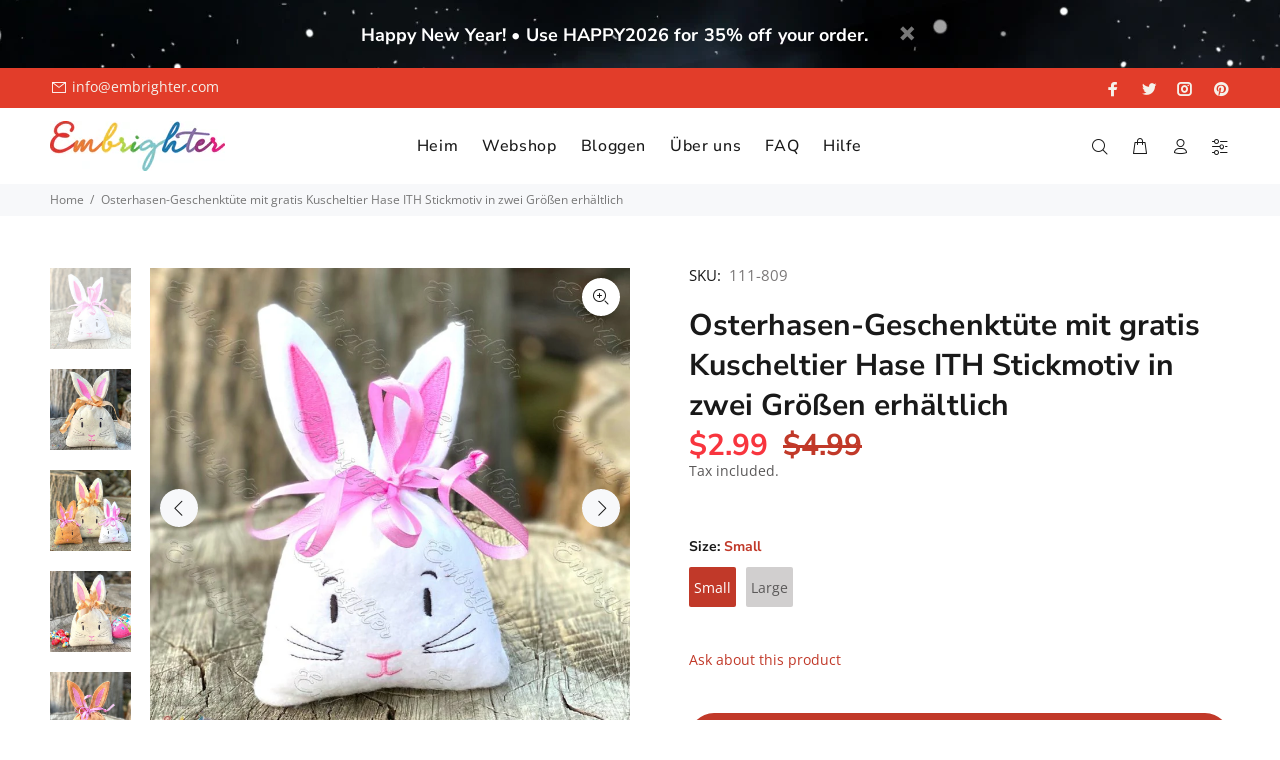

--- FILE ---
content_type: text/html; charset=utf-8
request_url: https://embrighter.com/de/products/easter-bunny-gift-bag-with-free-soft-bunny-cuddly-toy-ith-embroidery-designs
body_size: 31530
content:
<!doctype html>
<!--[if IE 9]> <html class="ie9 no-js" lang="de"> <![endif]-->
<!--[if (gt IE 9)|!(IE)]><!--> <html class="no-js" lang="de"> <!--<![endif]-->
<head>
  <!-- Basic page needs ================================================== -->
  <meta charset="utf-8">
  <!--[if IE]><meta http-equiv="X-UA-Compatible" content="IE=edge,chrome=1"><![endif]-->
  <meta name="viewport" content="width=device-width,initial-scale=1">
  <meta name="theme-color" content="#c13929">
  <meta name="keywords" content="Vorlage bearbeiten" />
  <meta name="author" content="p-themes">
  <link rel="canonical" href="https://embrighter.com/de/products/easter-bunny-gift-bag-with-free-soft-bunny-cuddly-toy-ith-embroidery-designs"><link rel="shortcut icon" href="//embrighter.com/cdn/shop/files/favicon-32x32_32x32.png?v=1626777517" type="image/png"><!-- Title and description ================================================== --><title>Osterhasen-Geschenktüte mit gratis Kuscheltier Hase ITH Stickmotiv in 
&ndash; Embrighter
</title><meta name="description" content="Süße Osterhasen-Geschenktüte im Reifen. Erhältlich in zwei Größen zu kaufen. Als Geschenk für beide Größen ist ein weiches Kuschelhasen-Stickprogramm enthalten. Gebrauchsanweisung in Englisch und Deutsch beilegen. Wir empfehlen, die Häschen-Geschenktüte aus Vliesstoff herzustellen."><!-- Social meta ================================================== --><!-- /snippets/social-meta-tags.liquid -->




<meta property="og:site_name" content="Embrighter">
<meta property="og:url" content="https://embrighter.com/de/products/easter-bunny-gift-bag-with-free-soft-bunny-cuddly-toy-ith-embroidery-designs">
<meta property="og:title" content="Osterhasen-Geschenktüte mit gratis Kuscheltier Hase ITH Stickmotiv in zwei Größen erhältlich">
<meta property="og:type" content="product">
<meta property="og:description" content="Süße Osterhasen-Geschenktüte im Reifen. Erhältlich in zwei Größen zu kaufen. Als Geschenk für beide Größen ist ein weiches Kuschelhasen-Stickprogramm enthalten. Gebrauchsanweisung in Englisch und Deutsch beilegen. Wir empfehlen, die Häschen-Geschenktüte aus Vliesstoff herzustellen.">

  <meta property="og:price:amount" content="2.99">
  <meta property="og:price:currency" content="USD">

<meta property="og:image" content="http://embrighter.com/cdn/shop/products/bunny-bag-embroidery-design-01_1200x1200.jpg?v=1648896964"><meta property="og:image" content="http://embrighter.com/cdn/shop/products/bunny-bag-embroidery-design-8_1200x1200.jpg?v=1648896964"><meta property="og:image" content="http://embrighter.com/cdn/shop/products/bunny-bag-embroidery-design-10_1200x1200.jpg?v=1648896964">
<meta property="og:image:secure_url" content="https://embrighter.com/cdn/shop/products/bunny-bag-embroidery-design-01_1200x1200.jpg?v=1648896964"><meta property="og:image:secure_url" content="https://embrighter.com/cdn/shop/products/bunny-bag-embroidery-design-8_1200x1200.jpg?v=1648896964"><meta property="og:image:secure_url" content="https://embrighter.com/cdn/shop/products/bunny-bag-embroidery-design-10_1200x1200.jpg?v=1648896964">


<meta name="twitter:card" content="summary_large_image">
<meta name="twitter:title" content="Osterhasen-Geschenktüte mit gratis Kuscheltier Hase ITH Stickmotiv in zwei Größen erhältlich">
<meta name="twitter:description" content="Süße Osterhasen-Geschenktüte im Reifen. Erhältlich in zwei Größen zu kaufen. Als Geschenk für beide Größen ist ein weiches Kuschelhasen-Stickprogramm enthalten. Gebrauchsanweisung in Englisch und Deutsch beilegen. Wir empfehlen, die Häschen-Geschenktüte aus Vliesstoff herzustellen.">
<!-- Helpers ================================================== -->

  <!-- CSS ================================================== -->
<link href="//embrighter.com/cdn/shop/t/11/assets/theme.css?v=30626543604806715481767817218" rel="stylesheet" type="text/css" media="all" />

<link href="//embrighter.com/cdn/shop/t/11/assets/digiloop.css?v=24161785599976632951681886039" rel="stylesheet" type="text/css" media="all" /><script src="//embrighter.com/cdn/shop/t/11/assets/jquery.min.js?v=146653844047132007351681828733" defer="defer"></script><!-- Header hook for plugins ================================================== -->
  <script>window.performance && window.performance.mark && window.performance.mark('shopify.content_for_header.start');</script><meta name="facebook-domain-verification" content="o9j755rnboc29ksbjovn2g3i3e7k82">
<meta name="google-site-verification" content="JGj0hQj8XkXMQfYetU8IG8Sz0y5lznAhXodzaA7uOvA">
<meta name="google-site-verification" content="y7m4PBqAvatNS-ueETH6SVItmPgwaa5-SjicvmhVA8w">
<meta id="shopify-digital-wallet" name="shopify-digital-wallet" content="/56882659497/digital_wallets/dialog">
<meta name="shopify-checkout-api-token" content="3bc77ac40991e6b8be39e21cd1b6ab8f">
<meta id="in-context-paypal-metadata" data-shop-id="56882659497" data-venmo-supported="false" data-environment="production" data-locale="de_DE" data-paypal-v4="true" data-currency="USD">
<link rel="alternate" hreflang="x-default" href="https://embrighter.com/products/easter-bunny-gift-bag-with-free-soft-bunny-cuddly-toy-ith-embroidery-designs">
<link rel="alternate" hreflang="en" href="https://embrighter.com/products/easter-bunny-gift-bag-with-free-soft-bunny-cuddly-toy-ith-embroidery-designs">
<link rel="alternate" hreflang="de" href="https://embrighter.com/de/products/easter-bunny-gift-bag-with-free-soft-bunny-cuddly-toy-ith-embroidery-designs">
<link rel="alternate" type="application/json+oembed" href="https://embrighter.com/de/products/easter-bunny-gift-bag-with-free-soft-bunny-cuddly-toy-ith-embroidery-designs.oembed">
<script async="async" src="/checkouts/internal/preloads.js?locale=de-US"></script>
<script id="shopify-features" type="application/json">{"accessToken":"3bc77ac40991e6b8be39e21cd1b6ab8f","betas":["rich-media-storefront-analytics"],"domain":"embrighter.com","predictiveSearch":true,"shopId":56882659497,"locale":"de"}</script>
<script>var Shopify = Shopify || {};
Shopify.shop = "embrighter.myshopify.com";
Shopify.locale = "de";
Shopify.currency = {"active":"USD","rate":"1.0"};
Shopify.country = "US";
Shopify.theme = {"name":"policies Install-me-wokiee-v-2-3-0-shopify-2-0","id":147369230679,"schema_name":"Wokiee","schema_version":"2.3.0 shopify 2.0","theme_store_id":null,"role":"main"};
Shopify.theme.handle = "null";
Shopify.theme.style = {"id":null,"handle":null};
Shopify.cdnHost = "embrighter.com/cdn";
Shopify.routes = Shopify.routes || {};
Shopify.routes.root = "/de/";</script>
<script type="module">!function(o){(o.Shopify=o.Shopify||{}).modules=!0}(window);</script>
<script>!function(o){function n(){var o=[];function n(){o.push(Array.prototype.slice.apply(arguments))}return n.q=o,n}var t=o.Shopify=o.Shopify||{};t.loadFeatures=n(),t.autoloadFeatures=n()}(window);</script>
<script id="shop-js-analytics" type="application/json">{"pageType":"product"}</script>
<script defer="defer" async type="module" src="//embrighter.com/cdn/shopifycloud/shop-js/modules/v2/client.init-shop-cart-sync_e98Ab_XN.de.esm.js"></script>
<script defer="defer" async type="module" src="//embrighter.com/cdn/shopifycloud/shop-js/modules/v2/chunk.common_Pcw9EP95.esm.js"></script>
<script defer="defer" async type="module" src="//embrighter.com/cdn/shopifycloud/shop-js/modules/v2/chunk.modal_CzmY4ZhL.esm.js"></script>
<script type="module">
  await import("//embrighter.com/cdn/shopifycloud/shop-js/modules/v2/client.init-shop-cart-sync_e98Ab_XN.de.esm.js");
await import("//embrighter.com/cdn/shopifycloud/shop-js/modules/v2/chunk.common_Pcw9EP95.esm.js");
await import("//embrighter.com/cdn/shopifycloud/shop-js/modules/v2/chunk.modal_CzmY4ZhL.esm.js");

  window.Shopify.SignInWithShop?.initShopCartSync?.({"fedCMEnabled":true,"windoidEnabled":true});

</script>
<script>(function() {
  var isLoaded = false;
  function asyncLoad() {
    if (isLoaded) return;
    isLoaded = true;
    var urls = ["https:\/\/gdprcdn.b-cdn.net\/js\/gdpr_cookie_consent.min.js?shop=embrighter.myshopify.com","https:\/\/cdn.nfcube.com\/instafeed-d51985f67c6b121d8c6a0beab591d4e2.js?shop=embrighter.myshopify.com"];
    for (var i = 0; i < urls.length; i++) {
      var s = document.createElement('script');
      s.type = 'text/javascript';
      s.async = true;
      s.src = urls[i];
      var x = document.getElementsByTagName('script')[0];
      x.parentNode.insertBefore(s, x);
    }
  };
  if(window.attachEvent) {
    window.attachEvent('onload', asyncLoad);
  } else {
    window.addEventListener('load', asyncLoad, false);
  }
})();</script>
<script id="__st">var __st={"a":56882659497,"offset":3600,"reqid":"7e574a11-5659-4fff-b661-45c21f43d1e2-1769104794","pageurl":"embrighter.com\/de\/products\/easter-bunny-gift-bag-with-free-soft-bunny-cuddly-toy-ith-embroidery-designs","u":"09c1b3d99043","p":"product","rtyp":"product","rid":7456233291945};</script>
<script>window.ShopifyPaypalV4VisibilityTracking = true;</script>
<script id="captcha-bootstrap">!function(){'use strict';const t='contact',e='account',n='new_comment',o=[[t,t],['blogs',n],['comments',n],[t,'customer']],c=[[e,'customer_login'],[e,'guest_login'],[e,'recover_customer_password'],[e,'create_customer']],r=t=>t.map((([t,e])=>`form[action*='/${t}']:not([data-nocaptcha='true']) input[name='form_type'][value='${e}']`)).join(','),a=t=>()=>t?[...document.querySelectorAll(t)].map((t=>t.form)):[];function s(){const t=[...o],e=r(t);return a(e)}const i='password',u='form_key',d=['recaptcha-v3-token','g-recaptcha-response','h-captcha-response',i],f=()=>{try{return window.sessionStorage}catch{return}},m='__shopify_v',_=t=>t.elements[u];function p(t,e,n=!1){try{const o=window.sessionStorage,c=JSON.parse(o.getItem(e)),{data:r}=function(t){const{data:e,action:n}=t;return t[m]||n?{data:e,action:n}:{data:t,action:n}}(c);for(const[e,n]of Object.entries(r))t.elements[e]&&(t.elements[e].value=n);n&&o.removeItem(e)}catch(o){console.error('form repopulation failed',{error:o})}}const l='form_type',E='cptcha';function T(t){t.dataset[E]=!0}const w=window,h=w.document,L='Shopify',v='ce_forms',y='captcha';let A=!1;((t,e)=>{const n=(g='f06e6c50-85a8-45c8-87d0-21a2b65856fe',I='https://cdn.shopify.com/shopifycloud/storefront-forms-hcaptcha/ce_storefront_forms_captcha_hcaptcha.v1.5.2.iife.js',D={infoText:'Durch hCaptcha geschützt',privacyText:'Datenschutz',termsText:'Allgemeine Geschäftsbedingungen'},(t,e,n)=>{const o=w[L][v],c=o.bindForm;if(c)return c(t,g,e,D).then(n);var r;o.q.push([[t,g,e,D],n]),r=I,A||(h.body.append(Object.assign(h.createElement('script'),{id:'captcha-provider',async:!0,src:r})),A=!0)});var g,I,D;w[L]=w[L]||{},w[L][v]=w[L][v]||{},w[L][v].q=[],w[L][y]=w[L][y]||{},w[L][y].protect=function(t,e){n(t,void 0,e),T(t)},Object.freeze(w[L][y]),function(t,e,n,w,h,L){const[v,y,A,g]=function(t,e,n){const i=e?o:[],u=t?c:[],d=[...i,...u],f=r(d),m=r(i),_=r(d.filter((([t,e])=>n.includes(e))));return[a(f),a(m),a(_),s()]}(w,h,L),I=t=>{const e=t.target;return e instanceof HTMLFormElement?e:e&&e.form},D=t=>v().includes(t);t.addEventListener('submit',(t=>{const e=I(t);if(!e)return;const n=D(e)&&!e.dataset.hcaptchaBound&&!e.dataset.recaptchaBound,o=_(e),c=g().includes(e)&&(!o||!o.value);(n||c)&&t.preventDefault(),c&&!n&&(function(t){try{if(!f())return;!function(t){const e=f();if(!e)return;const n=_(t);if(!n)return;const o=n.value;o&&e.removeItem(o)}(t);const e=Array.from(Array(32),(()=>Math.random().toString(36)[2])).join('');!function(t,e){_(t)||t.append(Object.assign(document.createElement('input'),{type:'hidden',name:u})),t.elements[u].value=e}(t,e),function(t,e){const n=f();if(!n)return;const o=[...t.querySelectorAll(`input[type='${i}']`)].map((({name:t})=>t)),c=[...d,...o],r={};for(const[a,s]of new FormData(t).entries())c.includes(a)||(r[a]=s);n.setItem(e,JSON.stringify({[m]:1,action:t.action,data:r}))}(t,e)}catch(e){console.error('failed to persist form',e)}}(e),e.submit())}));const S=(t,e)=>{t&&!t.dataset[E]&&(n(t,e.some((e=>e===t))),T(t))};for(const o of['focusin','change'])t.addEventListener(o,(t=>{const e=I(t);D(e)&&S(e,y())}));const B=e.get('form_key'),M=e.get(l),P=B&&M;t.addEventListener('DOMContentLoaded',(()=>{const t=y();if(P)for(const e of t)e.elements[l].value===M&&p(e,B);[...new Set([...A(),...v().filter((t=>'true'===t.dataset.shopifyCaptcha))])].forEach((e=>S(e,t)))}))}(h,new URLSearchParams(w.location.search),n,t,e,['guest_login'])})(!0,!0)}();</script>
<script integrity="sha256-4kQ18oKyAcykRKYeNunJcIwy7WH5gtpwJnB7kiuLZ1E=" data-source-attribution="shopify.loadfeatures" defer="defer" src="//embrighter.com/cdn/shopifycloud/storefront/assets/storefront/load_feature-a0a9edcb.js" crossorigin="anonymous"></script>
<script data-source-attribution="shopify.dynamic_checkout.dynamic.init">var Shopify=Shopify||{};Shopify.PaymentButton=Shopify.PaymentButton||{isStorefrontPortableWallets:!0,init:function(){window.Shopify.PaymentButton.init=function(){};var t=document.createElement("script");t.src="https://embrighter.com/cdn/shopifycloud/portable-wallets/latest/portable-wallets.de.js",t.type="module",document.head.appendChild(t)}};
</script>
<script data-source-attribution="shopify.dynamic_checkout.buyer_consent">
  function portableWalletsHideBuyerConsent(e){var t=document.getElementById("shopify-buyer-consent"),n=document.getElementById("shopify-subscription-policy-button");t&&n&&(t.classList.add("hidden"),t.setAttribute("aria-hidden","true"),n.removeEventListener("click",e))}function portableWalletsShowBuyerConsent(e){var t=document.getElementById("shopify-buyer-consent"),n=document.getElementById("shopify-subscription-policy-button");t&&n&&(t.classList.remove("hidden"),t.removeAttribute("aria-hidden"),n.addEventListener("click",e))}window.Shopify?.PaymentButton&&(window.Shopify.PaymentButton.hideBuyerConsent=portableWalletsHideBuyerConsent,window.Shopify.PaymentButton.showBuyerConsent=portableWalletsShowBuyerConsent);
</script>
<script data-source-attribution="shopify.dynamic_checkout.cart.bootstrap">document.addEventListener("DOMContentLoaded",(function(){function t(){return document.querySelector("shopify-accelerated-checkout-cart, shopify-accelerated-checkout")}if(t())Shopify.PaymentButton.init();else{new MutationObserver((function(e,n){t()&&(Shopify.PaymentButton.init(),n.disconnect())})).observe(document.body,{childList:!0,subtree:!0})}}));
</script>
<link id="shopify-accelerated-checkout-styles" rel="stylesheet" media="screen" href="https://embrighter.com/cdn/shopifycloud/portable-wallets/latest/accelerated-checkout-backwards-compat.css" crossorigin="anonymous">
<style id="shopify-accelerated-checkout-cart">
        #shopify-buyer-consent {
  margin-top: 1em;
  display: inline-block;
  width: 100%;
}

#shopify-buyer-consent.hidden {
  display: none;
}

#shopify-subscription-policy-button {
  background: none;
  border: none;
  padding: 0;
  text-decoration: underline;
  font-size: inherit;
  cursor: pointer;
}

#shopify-subscription-policy-button::before {
  box-shadow: none;
}

      </style>
<script id="sections-script" data-sections="promo-fixed" defer="defer" src="//embrighter.com/cdn/shop/t/11/compiled_assets/scripts.js?v=2812"></script>
<script>window.performance && window.performance.mark && window.performance.mark('shopify.content_for_header.end');</script>
  <!-- /Header hook for plugins ================================================== --><style>
    .tt-flbtn.disabled{
    opacity: 0.3;
    }
  </style>
<!-- BEGIN app block: shopify://apps/consentmo-gdpr/blocks/gdpr_cookie_consent/4fbe573f-a377-4fea-9801-3ee0858cae41 -->


<!-- END app block --><script src="https://cdn.shopify.com/extensions/019be686-6d6b-7450-94c8-f1d008d39fc2/consentmo-gdpr-593/assets/consentmo_cookie_consent.js" type="text/javascript" defer="defer"></script>
<link href="https://monorail-edge.shopifysvc.com" rel="dns-prefetch">
<script>(function(){if ("sendBeacon" in navigator && "performance" in window) {try {var session_token_from_headers = performance.getEntriesByType('navigation')[0].serverTiming.find(x => x.name == '_s').description;} catch {var session_token_from_headers = undefined;}var session_cookie_matches = document.cookie.match(/_shopify_s=([^;]*)/);var session_token_from_cookie = session_cookie_matches && session_cookie_matches.length === 2 ? session_cookie_matches[1] : "";var session_token = session_token_from_headers || session_token_from_cookie || "";function handle_abandonment_event(e) {var entries = performance.getEntries().filter(function(entry) {return /monorail-edge.shopifysvc.com/.test(entry.name);});if (!window.abandonment_tracked && entries.length === 0) {window.abandonment_tracked = true;var currentMs = Date.now();var navigation_start = performance.timing.navigationStart;var payload = {shop_id: 56882659497,url: window.location.href,navigation_start,duration: currentMs - navigation_start,session_token,page_type: "product"};window.navigator.sendBeacon("https://monorail-edge.shopifysvc.com/v1/produce", JSON.stringify({schema_id: "online_store_buyer_site_abandonment/1.1",payload: payload,metadata: {event_created_at_ms: currentMs,event_sent_at_ms: currentMs}}));}}window.addEventListener('pagehide', handle_abandonment_event);}}());</script>
<script id="web-pixels-manager-setup">(function e(e,d,r,n,o){if(void 0===o&&(o={}),!Boolean(null===(a=null===(i=window.Shopify)||void 0===i?void 0:i.analytics)||void 0===a?void 0:a.replayQueue)){var i,a;window.Shopify=window.Shopify||{};var t=window.Shopify;t.analytics=t.analytics||{};var s=t.analytics;s.replayQueue=[],s.publish=function(e,d,r){return s.replayQueue.push([e,d,r]),!0};try{self.performance.mark("wpm:start")}catch(e){}var l=function(){var e={modern:/Edge?\/(1{2}[4-9]|1[2-9]\d|[2-9]\d{2}|\d{4,})\.\d+(\.\d+|)|Firefox\/(1{2}[4-9]|1[2-9]\d|[2-9]\d{2}|\d{4,})\.\d+(\.\d+|)|Chrom(ium|e)\/(9{2}|\d{3,})\.\d+(\.\d+|)|(Maci|X1{2}).+ Version\/(15\.\d+|(1[6-9]|[2-9]\d|\d{3,})\.\d+)([,.]\d+|)( \(\w+\)|)( Mobile\/\w+|) Safari\/|Chrome.+OPR\/(9{2}|\d{3,})\.\d+\.\d+|(CPU[ +]OS|iPhone[ +]OS|CPU[ +]iPhone|CPU IPhone OS|CPU iPad OS)[ +]+(15[._]\d+|(1[6-9]|[2-9]\d|\d{3,})[._]\d+)([._]\d+|)|Android:?[ /-](13[3-9]|1[4-9]\d|[2-9]\d{2}|\d{4,})(\.\d+|)(\.\d+|)|Android.+Firefox\/(13[5-9]|1[4-9]\d|[2-9]\d{2}|\d{4,})\.\d+(\.\d+|)|Android.+Chrom(ium|e)\/(13[3-9]|1[4-9]\d|[2-9]\d{2}|\d{4,})\.\d+(\.\d+|)|SamsungBrowser\/([2-9]\d|\d{3,})\.\d+/,legacy:/Edge?\/(1[6-9]|[2-9]\d|\d{3,})\.\d+(\.\d+|)|Firefox\/(5[4-9]|[6-9]\d|\d{3,})\.\d+(\.\d+|)|Chrom(ium|e)\/(5[1-9]|[6-9]\d|\d{3,})\.\d+(\.\d+|)([\d.]+$|.*Safari\/(?![\d.]+ Edge\/[\d.]+$))|(Maci|X1{2}).+ Version\/(10\.\d+|(1[1-9]|[2-9]\d|\d{3,})\.\d+)([,.]\d+|)( \(\w+\)|)( Mobile\/\w+|) Safari\/|Chrome.+OPR\/(3[89]|[4-9]\d|\d{3,})\.\d+\.\d+|(CPU[ +]OS|iPhone[ +]OS|CPU[ +]iPhone|CPU IPhone OS|CPU iPad OS)[ +]+(10[._]\d+|(1[1-9]|[2-9]\d|\d{3,})[._]\d+)([._]\d+|)|Android:?[ /-](13[3-9]|1[4-9]\d|[2-9]\d{2}|\d{4,})(\.\d+|)(\.\d+|)|Mobile Safari.+OPR\/([89]\d|\d{3,})\.\d+\.\d+|Android.+Firefox\/(13[5-9]|1[4-9]\d|[2-9]\d{2}|\d{4,})\.\d+(\.\d+|)|Android.+Chrom(ium|e)\/(13[3-9]|1[4-9]\d|[2-9]\d{2}|\d{4,})\.\d+(\.\d+|)|Android.+(UC? ?Browser|UCWEB|U3)[ /]?(15\.([5-9]|\d{2,})|(1[6-9]|[2-9]\d|\d{3,})\.\d+)\.\d+|SamsungBrowser\/(5\.\d+|([6-9]|\d{2,})\.\d+)|Android.+MQ{2}Browser\/(14(\.(9|\d{2,})|)|(1[5-9]|[2-9]\d|\d{3,})(\.\d+|))(\.\d+|)|K[Aa][Ii]OS\/(3\.\d+|([4-9]|\d{2,})\.\d+)(\.\d+|)/},d=e.modern,r=e.legacy,n=navigator.userAgent;return n.match(d)?"modern":n.match(r)?"legacy":"unknown"}(),u="modern"===l?"modern":"legacy",c=(null!=n?n:{modern:"",legacy:""})[u],f=function(e){return[e.baseUrl,"/wpm","/b",e.hashVersion,"modern"===e.buildTarget?"m":"l",".js"].join("")}({baseUrl:d,hashVersion:r,buildTarget:u}),m=function(e){var d=e.version,r=e.bundleTarget,n=e.surface,o=e.pageUrl,i=e.monorailEndpoint;return{emit:function(e){var a=e.status,t=e.errorMsg,s=(new Date).getTime(),l=JSON.stringify({metadata:{event_sent_at_ms:s},events:[{schema_id:"web_pixels_manager_load/3.1",payload:{version:d,bundle_target:r,page_url:o,status:a,surface:n,error_msg:t},metadata:{event_created_at_ms:s}}]});if(!i)return console&&console.warn&&console.warn("[Web Pixels Manager] No Monorail endpoint provided, skipping logging."),!1;try{return self.navigator.sendBeacon.bind(self.navigator)(i,l)}catch(e){}var u=new XMLHttpRequest;try{return u.open("POST",i,!0),u.setRequestHeader("Content-Type","text/plain"),u.send(l),!0}catch(e){return console&&console.warn&&console.warn("[Web Pixels Manager] Got an unhandled error while logging to Monorail."),!1}}}}({version:r,bundleTarget:l,surface:e.surface,pageUrl:self.location.href,monorailEndpoint:e.monorailEndpoint});try{o.browserTarget=l,function(e){var d=e.src,r=e.async,n=void 0===r||r,o=e.onload,i=e.onerror,a=e.sri,t=e.scriptDataAttributes,s=void 0===t?{}:t,l=document.createElement("script"),u=document.querySelector("head"),c=document.querySelector("body");if(l.async=n,l.src=d,a&&(l.integrity=a,l.crossOrigin="anonymous"),s)for(var f in s)if(Object.prototype.hasOwnProperty.call(s,f))try{l.dataset[f]=s[f]}catch(e){}if(o&&l.addEventListener("load",o),i&&l.addEventListener("error",i),u)u.appendChild(l);else{if(!c)throw new Error("Did not find a head or body element to append the script");c.appendChild(l)}}({src:f,async:!0,onload:function(){if(!function(){var e,d;return Boolean(null===(d=null===(e=window.Shopify)||void 0===e?void 0:e.analytics)||void 0===d?void 0:d.initialized)}()){var d=window.webPixelsManager.init(e)||void 0;if(d){var r=window.Shopify.analytics;r.replayQueue.forEach((function(e){var r=e[0],n=e[1],o=e[2];d.publishCustomEvent(r,n,o)})),r.replayQueue=[],r.publish=d.publishCustomEvent,r.visitor=d.visitor,r.initialized=!0}}},onerror:function(){return m.emit({status:"failed",errorMsg:"".concat(f," has failed to load")})},sri:function(e){var d=/^sha384-[A-Za-z0-9+/=]+$/;return"string"==typeof e&&d.test(e)}(c)?c:"",scriptDataAttributes:o}),m.emit({status:"loading"})}catch(e){m.emit({status:"failed",errorMsg:(null==e?void 0:e.message)||"Unknown error"})}}})({shopId: 56882659497,storefrontBaseUrl: "https://embrighter.com",extensionsBaseUrl: "https://extensions.shopifycdn.com/cdn/shopifycloud/web-pixels-manager",monorailEndpoint: "https://monorail-edge.shopifysvc.com/unstable/produce_batch",surface: "storefront-renderer",enabledBetaFlags: ["2dca8a86"],webPixelsConfigList: [{"id":"1066434903","configuration":"{\"config\":\"{\\\"pixel_id\\\":\\\"G-TQK854H8VY\\\",\\\"target_country\\\":\\\"US\\\",\\\"gtag_events\\\":[{\\\"type\\\":\\\"search\\\",\\\"action_label\\\":[\\\"G-TQK854H8VY\\\",\\\"AW-780412919\\\/aKOuCISXg6EDEPfPkPQC\\\"]},{\\\"type\\\":\\\"begin_checkout\\\",\\\"action_label\\\":[\\\"G-TQK854H8VY\\\",\\\"AW-780412919\\\/tvveCIGXg6EDEPfPkPQC\\\"]},{\\\"type\\\":\\\"view_item\\\",\\\"action_label\\\":[\\\"G-TQK854H8VY\\\",\\\"AW-780412919\\\/Scl4CPuWg6EDEPfPkPQC\\\",\\\"MC-6JSR6N9G73\\\"]},{\\\"type\\\":\\\"purchase\\\",\\\"action_label\\\":[\\\"G-TQK854H8VY\\\",\\\"AW-780412919\\\/n1-uCPiWg6EDEPfPkPQC\\\",\\\"MC-6JSR6N9G73\\\"]},{\\\"type\\\":\\\"page_view\\\",\\\"action_label\\\":[\\\"G-TQK854H8VY\\\",\\\"AW-780412919\\\/B2pCCPWWg6EDEPfPkPQC\\\",\\\"MC-6JSR6N9G73\\\"]},{\\\"type\\\":\\\"add_payment_info\\\",\\\"action_label\\\":[\\\"G-TQK854H8VY\\\",\\\"AW-780412919\\\/C1liCIeXg6EDEPfPkPQC\\\"]},{\\\"type\\\":\\\"add_to_cart\\\",\\\"action_label\\\":[\\\"G-TQK854H8VY\\\",\\\"AW-780412919\\\/epQcCP6Wg6EDEPfPkPQC\\\"]}],\\\"enable_monitoring_mode\\\":false}\"}","eventPayloadVersion":"v1","runtimeContext":"OPEN","scriptVersion":"b2a88bafab3e21179ed38636efcd8a93","type":"APP","apiClientId":1780363,"privacyPurposes":[],"dataSharingAdjustments":{"protectedCustomerApprovalScopes":["read_customer_address","read_customer_email","read_customer_name","read_customer_personal_data","read_customer_phone"]}},{"id":"296681815","configuration":"{\"pixel_id\":\"1003534260414179\",\"pixel_type\":\"facebook_pixel\",\"metaapp_system_user_token\":\"-\"}","eventPayloadVersion":"v1","runtimeContext":"OPEN","scriptVersion":"ca16bc87fe92b6042fbaa3acc2fbdaa6","type":"APP","apiClientId":2329312,"privacyPurposes":["ANALYTICS","MARKETING","SALE_OF_DATA"],"dataSharingAdjustments":{"protectedCustomerApprovalScopes":["read_customer_address","read_customer_email","read_customer_name","read_customer_personal_data","read_customer_phone"]}},{"id":"shopify-app-pixel","configuration":"{}","eventPayloadVersion":"v1","runtimeContext":"STRICT","scriptVersion":"0450","apiClientId":"shopify-pixel","type":"APP","privacyPurposes":["ANALYTICS","MARKETING"]},{"id":"shopify-custom-pixel","eventPayloadVersion":"v1","runtimeContext":"LAX","scriptVersion":"0450","apiClientId":"shopify-pixel","type":"CUSTOM","privacyPurposes":["ANALYTICS","MARKETING"]}],isMerchantRequest: false,initData: {"shop":{"name":"Embrighter","paymentSettings":{"currencyCode":"USD"},"myshopifyDomain":"embrighter.myshopify.com","countryCode":"HU","storefrontUrl":"https:\/\/embrighter.com\/de"},"customer":null,"cart":null,"checkout":null,"productVariants":[{"price":{"amount":2.99,"currencyCode":"USD"},"product":{"title":"Osterhasen-Geschenktüte mit gratis Kuscheltier Hase ITH Stickmotiv in zwei Größen erhältlich","vendor":"Embrighter","id":"7456233291945","untranslatedTitle":"Osterhasen-Geschenktüte mit gratis Kuscheltier Hase ITH Stickmotiv in zwei Größen erhältlich","url":"\/de\/products\/easter-bunny-gift-bag-with-free-soft-bunny-cuddly-toy-ith-embroidery-designs","type":"Easter"},"id":"42096707109033","image":{"src":"\/\/embrighter.com\/cdn\/shop\/products\/bunny-bag-embroidery-design-8.jpg?v=1648896964"},"sku":"111-809","title":"Klein","untranslatedTitle":"Small"},{"price":{"amount":3.99,"currencyCode":"USD"},"product":{"title":"Osterhasen-Geschenktüte mit gratis Kuscheltier Hase ITH Stickmotiv in zwei Größen erhältlich","vendor":"Embrighter","id":"7456233291945","untranslatedTitle":"Osterhasen-Geschenktüte mit gratis Kuscheltier Hase ITH Stickmotiv in zwei Größen erhältlich","url":"\/de\/products\/easter-bunny-gift-bag-with-free-soft-bunny-cuddly-toy-ith-embroidery-designs","type":"Easter"},"id":"42096707141801","image":{"src":"\/\/embrighter.com\/cdn\/shop\/products\/bunny-bag-embroidery-design-10.jpg?v=1648896964"},"sku":"111-810","title":"Groß","untranslatedTitle":"Large"}],"purchasingCompany":null},},"https://embrighter.com/cdn","fcfee988w5aeb613cpc8e4bc33m6693e112",{"modern":"","legacy":""},{"shopId":"56882659497","storefrontBaseUrl":"https:\/\/embrighter.com","extensionBaseUrl":"https:\/\/extensions.shopifycdn.com\/cdn\/shopifycloud\/web-pixels-manager","surface":"storefront-renderer","enabledBetaFlags":"[\"2dca8a86\"]","isMerchantRequest":"false","hashVersion":"fcfee988w5aeb613cpc8e4bc33m6693e112","publish":"custom","events":"[[\"page_viewed\",{}],[\"product_viewed\",{\"productVariant\":{\"price\":{\"amount\":2.99,\"currencyCode\":\"USD\"},\"product\":{\"title\":\"Osterhasen-Geschenktüte mit gratis Kuscheltier Hase ITH Stickmotiv in zwei Größen erhältlich\",\"vendor\":\"Embrighter\",\"id\":\"7456233291945\",\"untranslatedTitle\":\"Osterhasen-Geschenktüte mit gratis Kuscheltier Hase ITH Stickmotiv in zwei Größen erhältlich\",\"url\":\"\/de\/products\/easter-bunny-gift-bag-with-free-soft-bunny-cuddly-toy-ith-embroidery-designs\",\"type\":\"Easter\"},\"id\":\"42096707109033\",\"image\":{\"src\":\"\/\/embrighter.com\/cdn\/shop\/products\/bunny-bag-embroidery-design-8.jpg?v=1648896964\"},\"sku\":\"111-809\",\"title\":\"Klein\",\"untranslatedTitle\":\"Small\"}}]]"});</script><script>
  window.ShopifyAnalytics = window.ShopifyAnalytics || {};
  window.ShopifyAnalytics.meta = window.ShopifyAnalytics.meta || {};
  window.ShopifyAnalytics.meta.currency = 'USD';
  var meta = {"product":{"id":7456233291945,"gid":"gid:\/\/shopify\/Product\/7456233291945","vendor":"Embrighter","type":"Easter","handle":"easter-bunny-gift-bag-with-free-soft-bunny-cuddly-toy-ith-embroidery-designs","variants":[{"id":42096707109033,"price":299,"name":"Osterhasen-Geschenktüte mit gratis Kuscheltier Hase ITH Stickmotiv in zwei Größen erhältlich - Klein","public_title":"Klein","sku":"111-809"},{"id":42096707141801,"price":399,"name":"Osterhasen-Geschenktüte mit gratis Kuscheltier Hase ITH Stickmotiv in zwei Größen erhältlich - Groß","public_title":"Groß","sku":"111-810"}],"remote":false},"page":{"pageType":"product","resourceType":"product","resourceId":7456233291945,"requestId":"7e574a11-5659-4fff-b661-45c21f43d1e2-1769104794"}};
  for (var attr in meta) {
    window.ShopifyAnalytics.meta[attr] = meta[attr];
  }
</script>
<script class="analytics">
  (function () {
    var customDocumentWrite = function(content) {
      var jquery = null;

      if (window.jQuery) {
        jquery = window.jQuery;
      } else if (window.Checkout && window.Checkout.$) {
        jquery = window.Checkout.$;
      }

      if (jquery) {
        jquery('body').append(content);
      }
    };

    var hasLoggedConversion = function(token) {
      if (token) {
        return document.cookie.indexOf('loggedConversion=' + token) !== -1;
      }
      return false;
    }

    var setCookieIfConversion = function(token) {
      if (token) {
        var twoMonthsFromNow = new Date(Date.now());
        twoMonthsFromNow.setMonth(twoMonthsFromNow.getMonth() + 2);

        document.cookie = 'loggedConversion=' + token + '; expires=' + twoMonthsFromNow;
      }
    }

    var trekkie = window.ShopifyAnalytics.lib = window.trekkie = window.trekkie || [];
    if (trekkie.integrations) {
      return;
    }
    trekkie.methods = [
      'identify',
      'page',
      'ready',
      'track',
      'trackForm',
      'trackLink'
    ];
    trekkie.factory = function(method) {
      return function() {
        var args = Array.prototype.slice.call(arguments);
        args.unshift(method);
        trekkie.push(args);
        return trekkie;
      };
    };
    for (var i = 0; i < trekkie.methods.length; i++) {
      var key = trekkie.methods[i];
      trekkie[key] = trekkie.factory(key);
    }
    trekkie.load = function(config) {
      trekkie.config = config || {};
      trekkie.config.initialDocumentCookie = document.cookie;
      var first = document.getElementsByTagName('script')[0];
      var script = document.createElement('script');
      script.type = 'text/javascript';
      script.onerror = function(e) {
        var scriptFallback = document.createElement('script');
        scriptFallback.type = 'text/javascript';
        scriptFallback.onerror = function(error) {
                var Monorail = {
      produce: function produce(monorailDomain, schemaId, payload) {
        var currentMs = new Date().getTime();
        var event = {
          schema_id: schemaId,
          payload: payload,
          metadata: {
            event_created_at_ms: currentMs,
            event_sent_at_ms: currentMs
          }
        };
        return Monorail.sendRequest("https://" + monorailDomain + "/v1/produce", JSON.stringify(event));
      },
      sendRequest: function sendRequest(endpointUrl, payload) {
        // Try the sendBeacon API
        if (window && window.navigator && typeof window.navigator.sendBeacon === 'function' && typeof window.Blob === 'function' && !Monorail.isIos12()) {
          var blobData = new window.Blob([payload], {
            type: 'text/plain'
          });

          if (window.navigator.sendBeacon(endpointUrl, blobData)) {
            return true;
          } // sendBeacon was not successful

        } // XHR beacon

        var xhr = new XMLHttpRequest();

        try {
          xhr.open('POST', endpointUrl);
          xhr.setRequestHeader('Content-Type', 'text/plain');
          xhr.send(payload);
        } catch (e) {
          console.log(e);
        }

        return false;
      },
      isIos12: function isIos12() {
        return window.navigator.userAgent.lastIndexOf('iPhone; CPU iPhone OS 12_') !== -1 || window.navigator.userAgent.lastIndexOf('iPad; CPU OS 12_') !== -1;
      }
    };
    Monorail.produce('monorail-edge.shopifysvc.com',
      'trekkie_storefront_load_errors/1.1',
      {shop_id: 56882659497,
      theme_id: 147369230679,
      app_name: "storefront",
      context_url: window.location.href,
      source_url: "//embrighter.com/cdn/s/trekkie.storefront.46a754ac07d08c656eb845cfbf513dd9a18d4ced.min.js"});

        };
        scriptFallback.async = true;
        scriptFallback.src = '//embrighter.com/cdn/s/trekkie.storefront.46a754ac07d08c656eb845cfbf513dd9a18d4ced.min.js';
        first.parentNode.insertBefore(scriptFallback, first);
      };
      script.async = true;
      script.src = '//embrighter.com/cdn/s/trekkie.storefront.46a754ac07d08c656eb845cfbf513dd9a18d4ced.min.js';
      first.parentNode.insertBefore(script, first);
    };
    trekkie.load(
      {"Trekkie":{"appName":"storefront","development":false,"defaultAttributes":{"shopId":56882659497,"isMerchantRequest":null,"themeId":147369230679,"themeCityHash":"6016992382657326432","contentLanguage":"de","currency":"USD","eventMetadataId":"ed1dffbf-4393-4c2a-a316-d8f7312b7def"},"isServerSideCookieWritingEnabled":true,"monorailRegion":"shop_domain","enabledBetaFlags":["65f19447"]},"Session Attribution":{},"S2S":{"facebookCapiEnabled":true,"source":"trekkie-storefront-renderer","apiClientId":580111}}
    );

    var loaded = false;
    trekkie.ready(function() {
      if (loaded) return;
      loaded = true;

      window.ShopifyAnalytics.lib = window.trekkie;

      var originalDocumentWrite = document.write;
      document.write = customDocumentWrite;
      try { window.ShopifyAnalytics.merchantGoogleAnalytics.call(this); } catch(error) {};
      document.write = originalDocumentWrite;

      window.ShopifyAnalytics.lib.page(null,{"pageType":"product","resourceType":"product","resourceId":7456233291945,"requestId":"7e574a11-5659-4fff-b661-45c21f43d1e2-1769104794","shopifyEmitted":true});

      var match = window.location.pathname.match(/checkouts\/(.+)\/(thank_you|post_purchase)/)
      var token = match? match[1]: undefined;
      if (!hasLoggedConversion(token)) {
        setCookieIfConversion(token);
        window.ShopifyAnalytics.lib.track("Viewed Product",{"currency":"USD","variantId":42096707109033,"productId":7456233291945,"productGid":"gid:\/\/shopify\/Product\/7456233291945","name":"Osterhasen-Geschenktüte mit gratis Kuscheltier Hase ITH Stickmotiv in zwei Größen erhältlich - Klein","price":"2.99","sku":"111-809","brand":"Embrighter","variant":"Klein","category":"Easter","nonInteraction":true,"remote":false},undefined,undefined,{"shopifyEmitted":true});
      window.ShopifyAnalytics.lib.track("monorail:\/\/trekkie_storefront_viewed_product\/1.1",{"currency":"USD","variantId":42096707109033,"productId":7456233291945,"productGid":"gid:\/\/shopify\/Product\/7456233291945","name":"Osterhasen-Geschenktüte mit gratis Kuscheltier Hase ITH Stickmotiv in zwei Größen erhältlich - Klein","price":"2.99","sku":"111-809","brand":"Embrighter","variant":"Klein","category":"Easter","nonInteraction":true,"remote":false,"referer":"https:\/\/embrighter.com\/de\/products\/easter-bunny-gift-bag-with-free-soft-bunny-cuddly-toy-ith-embroidery-designs"});
      }
    });


        var eventsListenerScript = document.createElement('script');
        eventsListenerScript.async = true;
        eventsListenerScript.src = "//embrighter.com/cdn/shopifycloud/storefront/assets/shop_events_listener-3da45d37.js";
        document.getElementsByTagName('head')[0].appendChild(eventsListenerScript);

})();</script>
  <script>
  if (!window.ga || (window.ga && typeof window.ga !== 'function')) {
    window.ga = function ga() {
      (window.ga.q = window.ga.q || []).push(arguments);
      if (window.Shopify && window.Shopify.analytics && typeof window.Shopify.analytics.publish === 'function') {
        window.Shopify.analytics.publish("ga_stub_called", {}, {sendTo: "google_osp_migration"});
      }
      console.error("Shopify's Google Analytics stub called with:", Array.from(arguments), "\nSee https://help.shopify.com/manual/promoting-marketing/pixels/pixel-migration#google for more information.");
    };
    if (window.Shopify && window.Shopify.analytics && typeof window.Shopify.analytics.publish === 'function') {
      window.Shopify.analytics.publish("ga_stub_initialized", {}, {sendTo: "google_osp_migration"});
    }
  }
</script>
<script
  defer
  src="https://embrighter.com/cdn/shopifycloud/perf-kit/shopify-perf-kit-3.0.4.min.js"
  data-application="storefront-renderer"
  data-shop-id="56882659497"
  data-render-region="gcp-us-east1"
  data-page-type="product"
  data-theme-instance-id="147369230679"
  data-theme-name="Wokiee"
  data-theme-version="2.3.0 shopify 2.0"
  data-monorail-region="shop_domain"
  data-resource-timing-sampling-rate="10"
  data-shs="true"
  data-shs-beacon="true"
  data-shs-export-with-fetch="true"
  data-shs-logs-sample-rate="1"
  data-shs-beacon-endpoint="https://embrighter.com/api/collect"
></script>
</head>
<body class="pageproduct" 
      ><div id="shopify-section-show-helper" class="shopify-section"></div><div id="shopify-section-header-template" class="shopify-section"><header class="desctop-menu-large"><nav class="panel-menu mobile-main-menu">
  <ul><li>
      <a href="/de">Heim</a></li><li>
      <a href="/de/collections/recent">Webshop</a><ul><li>
          <a href="/de/collections">Sammlungen</a><ul><li><a href="/de/collections/3d-embroidery-designs">3D-Stickmuster</a></li><li><a href="/de/collections/fur-dich">AlpenKunst Verwebt</a></li><li><a href="/de/collections/animals">Tiere</a></li><li><a href="/de/collections/birds">Vögel</a></li><li><a href="/de/collections/bright-with-love/Bright-with-Love">Bright with Love</a></li><li><a href="/de/collections/christmas">Weihnachten</a></li><li><a href="/de/collections/deckeldeckchen">Deckeldeckchen</a></li><li><a href="/de/collections/easter">Ostern</a></li><li><a href="/de/collections/flowers">Blumen</a></li><li><a href="/de/collections/for-babies">Für Babys</a></li><li><a href="/de/collections/sample">Kostenlose Entwürfe</a></li><li><a href="/de/collections/fsl">Freistehende Spitze</a></li><li><a href="/de/collections/fruits">Früchte</a></li><li><a href="/de/collections/halloween">Halloween</a></li><li><a href="/de/collections/hearts">Herzen</a></li><li><a href="/de/collections/herbs">Kräuter</a></li><li><a href="/de/collections/hunting-and-fishing">Jagen und Fischen</a></li><li><a href="/de/collections/inspired-by-folk-art">Inspired by Folk Art</a></li><li><a href="/de/collections/in-the-hoop">Im Reifen</a></li><li><a href="/de/collections/ith-glasses-cases">ITH Glasses Cases</a></li><li><a href="/de/collections/jar-lid-covers-1">Jar Lid Covers</a></li><li><a href="/de/collections/kitchen">Küche</a></li><li><a href="/de/collections/new-designs">Neue Designs</a></li><li><a href="/de/collections/ornaments">Ornamente</a></li><li><a href="/de/collections/plants">Pflanzen</a></li><li><a href="/de/collections/baptism">Religiös</a></li><li><a href="/de/collections/sea-and-water">Meer und Wasser</a></li><li><a href="/de/collections/sets">Sätze</a></li><li><a href="/de/collections/special-offer">Sonderangebot</a></li><li><a href="/de/collections/vegetables">Gemüse</a></li><li><a href="/de/collections/wedding">Hochzeit</a></li><li><a href="/de/collections/winter-wonderland">Winter Wunderland</a></li><li><a href="/de/collections/valentines-day">Valentinstag</a></li><li><a href="/de/collections/sale">Sale</a></li></ul></li><li>
          <a href="/de/collections/recent">NEU</a></li><li>
          <a href="/de/collections/special-offer">Sonderangebote</a></li><li>
          <a href="/de/collections/sample">Musterdesigns</a></li></ul></li><li>
      <a href="/de/blogs/blog">Bloggen</a></li><li>
      <a href="/de/pages/about-us-site">Über uns</a><ul><li>
          <a href="/de/pages/about-us">Über unsere Leidenschaft</a></li><li>
          <a href="/de/pages/ladies-behind">Lernen Sie die Damen hinter Embrighter kennen</a></li></ul></li><li>
      <a href="/de/pages/faq">FAQ</a></li><li>
      <a href="/de/pages/help">Hilfe</a><ul><li>
          <a href="/de/pages/privacy-policy">Datenschutz-Bestimmungen</a></li><li>
          <a href="/de/pages/terms-and-conditions">Geschäftsbedingungen</a></li><li>
          <a href="/de/pages/for-companies">Für Unternehmen</a></li></ul></li></ul>
</nav><!-- tt-top-panel -->
<div class="tt-top-panel" style="background: url(//embrighter.com/cdn/shop/files/Nevtelen_terv_-_2026-01-07T211308.936_x150.png?v=1767817018) #0f0f0f no-repeat center;">
  <div class="container">
    <div class="tt-row" style="padding-top:23px;min-height:40px;">
      <div class="tt-description" style="font-size:18px;line-height:25px;font-weight:600;">
        Happy New Year!  •  Use HAPPY2026 for 35% off your order.
      </div>
      
      <button class="tt-btn-close" style="top:-2px;"></button>
      
    </div>
  </div>
</div><div class="tt-color-scheme-01 topbar">
  <div class="container">
    <div class="tt-header-row tt-top-row">
      <div class="tt-col-left">
        <div class="tt-box-info">
<ul>
<li style="display: flex; align-items: center;">
<i class="icon-f-72"></i><a href="mailto:info@embrighter.com">info@embrighter.com</a>
</li>
</ul>
</div>
      </div><div class="tt-col-right ml-auto">
        <ul class="tt-social-icon"><li><a class="icon-g-64" target="_blank" href="https://www.facebook.com/embrighter"></a></li><li><a class="icon-h-58" target="_blank" href="https://twitter.com/embrighter"></a></li><li><a class="icon-g-67" target="_blank" href="https://www.instagram.com/embrighter/"></a></li><li><a class="icon-g-70" target="_blank" href="https://www.pinterest.com/Embrighter"></a></li></ul>
      </div></div>
  </div>
</div><!-- tt-mobile-header -->
<div class="tt-mobile-header tt-mobile-header-inline tt-mobile-header-inline-stuck">
  <div class="container-fluid">
    <div class="tt-header-row">
      <div class="tt-mobile-parent-menu">
        <div class="tt-menu-toggle mainmenumob-js">
          <svg width="17" height="15" viewBox="0 0 17 15" fill="none" xmlns="http://www.w3.org/2000/svg">
<path d="M16.4023 0.292969C16.4935 0.397135 16.5651 0.507812 16.6172 0.625C16.6693 0.742188 16.6953 0.865885 16.6953 0.996094C16.6953 1.13932 16.6693 1.26953 16.6172 1.38672C16.5651 1.50391 16.4935 1.60807 16.4023 1.69922C16.2982 1.80339 16.1875 1.88151 16.0703 1.93359C15.9531 1.97266 15.8294 1.99219 15.6992 1.99219H1.69531C1.55208 1.99219 1.42188 1.97266 1.30469 1.93359C1.1875 1.88151 1.08333 1.80339 0.992188 1.69922C0.888021 1.60807 0.809896 1.50391 0.757812 1.38672C0.71875 1.26953 0.699219 1.13932 0.699219 0.996094C0.699219 0.865885 0.71875 0.742188 0.757812 0.625C0.809896 0.507812 0.888021 0.397135 0.992188 0.292969C1.08333 0.201823 1.1875 0.130208 1.30469 0.078125C1.42188 0.0260417 1.55208 0 1.69531 0H15.6992C15.8294 0 15.9531 0.0260417 16.0703 0.078125C16.1875 0.130208 16.2982 0.201823 16.4023 0.292969ZM16.4023 6.28906C16.4935 6.39323 16.5651 6.50391 16.6172 6.62109C16.6693 6.73828 16.6953 6.86198 16.6953 6.99219C16.6953 7.13542 16.6693 7.26562 16.6172 7.38281C16.5651 7.5 16.4935 7.60417 16.4023 7.69531C16.2982 7.79948 16.1875 7.8776 16.0703 7.92969C15.9531 7.98177 15.8294 8.00781 15.6992 8.00781H1.69531C1.55208 8.00781 1.42188 7.98177 1.30469 7.92969C1.1875 7.8776 1.08333 7.79948 0.992188 7.69531C0.888021 7.60417 0.809896 7.5 0.757812 7.38281C0.71875 7.26562 0.699219 7.13542 0.699219 6.99219C0.699219 6.86198 0.71875 6.73828 0.757812 6.62109C0.809896 6.50391 0.888021 6.39323 0.992188 6.28906C1.08333 6.19792 1.1875 6.1263 1.30469 6.07422C1.42188 6.02214 1.55208 5.99609 1.69531 5.99609H15.6992C15.8294 5.99609 15.9531 6.02214 16.0703 6.07422C16.1875 6.1263 16.2982 6.19792 16.4023 6.28906ZM16.4023 12.3047C16.4935 12.3958 16.5651 12.5 16.6172 12.6172C16.6693 12.7344 16.6953 12.8646 16.6953 13.0078C16.6953 13.138 16.6693 13.2617 16.6172 13.3789C16.5651 13.4961 16.4935 13.6068 16.4023 13.7109C16.2982 13.8021 16.1875 13.8737 16.0703 13.9258C15.9531 13.9779 15.8294 14.0039 15.6992 14.0039H1.69531C1.55208 14.0039 1.42188 13.9779 1.30469 13.9258C1.1875 13.8737 1.08333 13.8021 0.992188 13.7109C0.888021 13.6068 0.809896 13.4961 0.757812 13.3789C0.71875 13.2617 0.699219 13.138 0.699219 13.0078C0.699219 12.8646 0.71875 12.7344 0.757812 12.6172C0.809896 12.5 0.888021 12.3958 0.992188 12.3047C1.08333 12.2005 1.1875 12.1224 1.30469 12.0703C1.42188 12.0182 1.55208 11.9922 1.69531 11.9922H15.6992C15.8294 11.9922 15.9531 12.0182 16.0703 12.0703C16.1875 12.1224 16.2982 12.2005 16.4023 12.3047Z" fill="#191919"/>
</svg>
        </div>
      </div>
      
      <div class="tt-logo-container">
        <a class="tt-logo tt-logo-alignment" href="/de"><img src="//embrighter.com/cdn/shop/files/logo_95x.jpg?v=1622102687"
                           srcset="//embrighter.com/cdn/shop/files/logo_95x.jpg?v=1622102687 1x, //embrighter.com/cdn/shop/files/logo_190x.jpg?v=1622102687 2x"
                           alt="machine embroidery design by Embrighter"
                           class="tt-retina"></a>
      </div>
      
      <div class="tt-mobile-parent-menu-icons">
        <!-- search -->
        <div class="tt-mobile-parent-search tt-parent-box"></div>
        <!-- /search --><!-- cart -->
        <div class="tt-mobile-parent-cart tt-parent-box"></div>
        <!-- /cart --></div>

      
      
    </div>
  </div>
</div>
  
  <!-- tt-desktop-header -->
  <div class="tt-desktop-header">

    
    
    <div class="container">
      <div class="tt-header-holder">

        
        <div class="tt-col-obj tt-obj-logo menu-in-center
" itemscope itemtype="http://schema.org/Organization"><a href="/de" class="tt-logo" itemprop="url"><img src="//embrighter.com/cdn/shop/files/logo_175x.jpg?v=1622102687"
                   srcset="//embrighter.com/cdn/shop/files/logo_175x.jpg?v=1622102687 1x, //embrighter.com/cdn/shop/files/logo_350x.jpg?v=1622102687 2x"
                   alt="machine embroidery design by Embrighter"
                   class="tt-retina" itemprop="logo" style="top:7px"/></a></div><div class="tt-col-obj tt-obj-menu obj-aligment-center" style="padding-right: 37px;">
          <!-- tt-menu -->
          <div class="tt-desctop-parent-menu tt-parent-box">
            <div class="tt-desctop-menu"><nav>
  <ul><li class="dropdown tt-megamenu-col-01" >
      <a href="/de"><span>Heim</span></a></li><li class="dropdown tt-megamenu-col-01" >
      <a href="/de/collections/recent"><span>Webshop</span></a><div class="dropdown-menu">
  <div class="row tt-col-list">
    <div class="col">
      <ul class="tt-megamenu-submenu tt-megamenu-preview"><li><a href="/de/collections"><span>Sammlungen</span></a><ul><li>
              <a href="/de/collections/3d-embroidery-designs"><span>3D-Stickmuster</span></a></li><li>
              <a href="/de/collections/fur-dich"><span>AlpenKunst Verwebt</span></a></li><li>
              <a href="/de/collections/animals"><span>Tiere</span></a></li><li>
              <a href="/de/collections/birds"><span>Vögel</span></a></li><li>
              <a href="/de/collections/bright-with-love/Bright-with-Love"><span>Bright with Love</span></a></li><li>
              <a href="/de/collections/christmas"><span>Weihnachten</span></a></li><li>
              <a href="/de/collections/deckeldeckchen"><span>Deckeldeckchen</span></a></li><li>
              <a href="/de/collections/easter"><span>Ostern</span></a></li><li>
              <a href="/de/collections/flowers"><span>Blumen</span></a></li><li>
              <a href="/de/collections/for-babies"><span>Für Babys</span></a></li><li>
              <a href="/de/collections/sample"><span>Kostenlose Entwürfe</span></a></li><li>
              <a href="/de/collections/fsl"><span>Freistehende Spitze</span></a></li><li>
              <a href="/de/collections/fruits"><span>Früchte</span></a></li><li>
              <a href="/de/collections/halloween"><span>Halloween</span></a></li><li>
              <a href="/de/collections/hearts"><span>Herzen</span></a></li><li>
              <a href="/de/collections/herbs"><span>Kräuter</span></a></li><li>
              <a href="/de/collections/hunting-and-fishing"><span>Jagen und Fischen</span></a></li><li>
              <a href="/de/collections/inspired-by-folk-art"><span>Inspired by Folk Art</span></a></li><li>
              <a href="/de/collections/in-the-hoop"><span>Im Reifen</span></a></li><li>
              <a href="/de/collections/ith-glasses-cases"><span>ITH Glasses Cases</span></a></li><li>
              <a href="/de/collections/jar-lid-covers-1"><span>Jar Lid Covers</span></a></li><li>
              <a href="/de/collections/kitchen"><span>Küche</span></a></li><li>
              <a href="/de/collections/new-designs"><span>Neue Designs</span></a></li><li>
              <a href="/de/collections/ornaments"><span>Ornamente</span></a></li><li>
              <a href="/de/collections/plants"><span>Pflanzen</span></a></li><li>
              <a href="/de/collections/baptism"><span>Religiös</span></a></li><li>
              <a href="/de/collections/sea-and-water"><span>Meer und Wasser</span></a></li><li>
              <a href="/de/collections/sets"><span>Sätze</span></a></li><li>
              <a href="/de/collections/special-offer"><span>Sonderangebot</span></a></li><li>
              <a href="/de/collections/vegetables"><span>Gemüse</span></a></li><li>
              <a href="/de/collections/wedding"><span>Hochzeit</span></a></li><li>
              <a href="/de/collections/winter-wonderland"><span>Winter Wunderland</span></a></li><li>
              <a href="/de/collections/valentines-day"><span>Valentinstag</span></a></li><li>
              <a href="/de/collections/sale"><span>Sale</span></a></li></ul></li><li><a href="/de/collections/recent"><span>NEU</span></a></li><li><a href="/de/collections/special-offer"><span>Sonderangebote</span></a></li><li><a href="/de/collections/sample"><span>Musterdesigns</span></a></li></ul>
    </div>
  </div>
</div></li><li class="dropdown tt-megamenu-col-01" >
      <a href="/de/blogs/blog"><span>Bloggen</span></a></li><li class="dropdown tt-megamenu-col-01" >
      <a href="/de/pages/about-us-site"><span>Über uns</span></a><div class="dropdown-menu">
  <div class="row tt-col-list">
    <div class="col">
      <ul class="tt-megamenu-submenu tt-megamenu-preview"><li><a href="/de/pages/about-us"><span>Über unsere Leidenschaft</span></a></li><li><a href="/de/pages/ladies-behind"><span>Lernen Sie die Damen hinter Embrighter kennen</span></a></li></ul>
    </div>
  </div>
</div></li><li class="dropdown tt-megamenu-col-01" >
      <a href="/de/pages/faq"><span>FAQ</span></a></li><li class="dropdown tt-megamenu-col-01" >
      <a href="/de/pages/help"><span>Hilfe</span></a><div class="dropdown-menu">
  <div class="row tt-col-list">
    <div class="col">
      <ul class="tt-megamenu-submenu tt-megamenu-preview"><li><a href="/de/pages/privacy-policy"><span>Datenschutz-Bestimmungen</span></a></li><li><a href="/de/pages/terms-and-conditions"><span>Geschäftsbedingungen</span></a></li><li><a href="/de/pages/for-companies"><span>Für Unternehmen</span></a></li></ul>
    </div>
  </div>
</div></li></ul>
</nav></div>
          </div>
        </div>

        <div class="tt-col-obj tt-obj-options obj-move-right">

<!-- tt-search -->
<div class="tt-desctop-parent-search tt-parent-box">
  <div class="tt-search tt-dropdown-obj">
    <button class="tt-dropdown-toggle"
            data-tooltip="Search"
            data-tposition="bottom"
            >
      <i class="icon-f-85"></i>
    </button>
    <div class="tt-dropdown-menu">
      <div class="container">
        <form action="/de/search" method="get" role="search">
          <div class="tt-col">
            <input type="hidden" name="type" value="product" />
            <input class="tt-search-input"
                   type="search"
                   name="q"
                   placeholder="PRODUKTSUCHE..."
                   aria-label="PRODUKTSUCHE...">
            <button type="submit" class="tt-btn-search"></button>
          </div>
          <div class="tt-col">
            <button class="tt-btn-close icon-f-84"></button>
          </div>
          <div class="tt-info-text">Wonach suchen Sie?</div>
        </form>
      </div>
    </div>
  </div>
</div>
<!-- /tt-search --><!-- tt-cart -->
<div class="tt-desctop-parent-cart tt-parent-box">
  <div class="tt-cart tt-dropdown-obj">
    <button class="tt-dropdown-toggle"
            data-tooltip="Cart"
            data-tposition="bottom"
            >
      

      
      <i class="icon-f-39"></i>
      
      <span class="tt-text">
      
      </span>
      <span class="tt-badge-cart hide">0</span>
      
            
    </button>

    <div class="tt-dropdown-menu">
      <div class="tt-mobile-add">
        <h6 class="tt-title">ZULÄSSIG HINZUFÜGEN</h6>
        <button class="tt-close">CLOSE</button>
      </div>
      <div class="tt-dropdown-inner">
        <div class="tt-cart-layout">
          <div class="tt-cart-content">

            <a href="/de/cart" class="tt-cart-empty" title="WARENKORB ANZEIGEN">
              <i class="icon-f-39"></i>
              <p>Sie haben keine Artikel im Warenkorb.</p>
            </a>
            
            <div class="tt-cart-box hide">
              <div class="tt-cart-list"></div>
              <div class="flex-align-center header-cart-more-message-js" style="display: none;">
                <a href="/de/cart" class="btn-link-02" title="Warenkorb anzeigen">...</a>
              </div>
              <div class="tt-cart-total-row">
                <div class="tt-cart-total-title">GESAMT:</div>
                <div class="tt-cart-total-price"><span class=money> $0.00</span></div>
              </div>

              <div class="tt-cart-btn">

                <div class="tt-item">
                  <a href="/de/cart" class="btn">WARENKORB ANZEIGEN</a>
                </div>
              </div>
            </div>

          </div>
        </div>
      </div><div class='item-html-js hide'>
  <div class="tt-item">
    <a href="#" title="View Product">
      <div class="tt-item-img">
        img
      </div>
      <div class="tt-item-descriptions">
        <h2 class="tt-title">title</h2>

        <ul class="tt-add-info">
          <li class="details">details</li>
        </ul>

        <div class="tt-quantity"><span class="qty">qty</span> X</div> <div class="tt-price">price</div>
      </div>
    </a>
    <div class="tt-item-close">
      <a href="/de/cart/change?id=0&quantity=0" class="tt-btn-close svg-icon-delete header_delete_cartitem_js" title="Löschen">
        <svg version="1.1" id="Layer_1" xmlns="http://www.w3.org/2000/svg" xmlns:xlink="http://www.w3.org/1999/xlink" x="0px" y="0px"
     viewBox="0 0 22 22" style="enable-background:new 0 0 22 22;" xml:space="preserve">
  <g>
    <path d="M3.6,21.1c-0.1-0.1-0.2-0.3-0.2-0.4v-15H2.2C2,5.7,1.9,5.6,1.7,5.5C1.6,5.4,1.6,5.2,1.6,5.1c0-0.2,0.1-0.3,0.2-0.4
             C1.9,4.5,2,4.4,2.2,4.4h5V1.9c0-0.2,0.1-0.3,0.2-0.4c0.1-0.1,0.3-0.2,0.4-0.2h6.3c0.2,0,0.3,0.1,0.4,0.2c0.1,0.1,0.2,0.3,0.2,0.4
             v2.5h5c0.2,0,0.3,0.1,0.4,0.2c0.1,0.1,0.2,0.3,0.2,0.4c0,0.2-0.1,0.3-0.2,0.4c-0.1,0.1-0.3,0.2-0.4,0.2h-1.3v15
             c0,0.2-0.1,0.3-0.2,0.4c-0.1,0.1-0.3,0.2-0.4,0.2H4.1C3.9,21.3,3.7,21.2,3.6,21.1z M17.2,5.7H4.7v14.4h12.5V5.7z M8.3,9
             c0.1,0.1,0.2,0.3,0.2,0.4v6.9c0,0.2-0.1,0.3-0.2,0.4c-0.1,0.1-0.3,0.2-0.4,0.2s-0.3-0.1-0.4-0.2c-0.1-0.1-0.2-0.3-0.2-0.4V9.4
             c0-0.2,0.1-0.3,0.2-0.4c0.1-0.1,0.3-0.2,0.4-0.2S8.1,8.9,8.3,9z M8.4,4.4h5V2.6h-5V4.4z M11.4,9c0.1,0.1,0.2,0.3,0.2,0.4v6.9
             c0,0.2-0.1,0.3-0.2,0.4c-0.1,0.1-0.3,0.2-0.4,0.2s-0.3-0.1-0.4-0.2c-0.1-0.1-0.2-0.3-0.2-0.4V9.4c0-0.2,0.1-0.3,0.2-0.4
             c0.1-0.1,0.3-0.2,0.4-0.2S11.3,8.9,11.4,9z M13.6,9c0.1-0.1,0.3-0.2,0.4-0.2s0.3,0.1,0.4,0.2c0.1,0.1,0.2,0.3,0.2,0.4v6.9
             c0,0.2-0.1,0.3-0.2,0.4c-0.1,0.1-0.3,0.2-0.4,0.2s-0.3-0.1-0.4-0.2c-0.1-0.1-0.2-0.3-0.2-0.4V9.4C13.4,9.3,13.5,9.1,13.6,9z"/>
  </g>
</svg>
      </a>
    </div>
  </div>
</div></div>
  </div>
</div>
<!-- /tt-cart --><!-- tt-account -->
<div class="tt-desctop-parent-account tt-parent-box">
  <div class="tt-account tt-dropdown-obj">
    <button class="tt-dropdown-toggle"
            data-tooltip="My Account"
            data-tposition="bottom"
            >
      <i class="icon-f-94"></i>
      
    </button>
    <div class="tt-dropdown-menu">
      <div class="tt-mobile-add">
        <button class="tt-close">Schließen</button>
      </div>
      <div class="tt-dropdown-inner">
        <ul><li><a href="/account/login"><i class="icon-f-77"></i>Anmelden</a></li>
          <li><a href="/account/register"><i class="icon-f-94"></i>Registrieren</a></li>
          
          
          
        </ul>
      </div>
    </div>
  </div>
</div>
<!-- /tt-account --><!-- tt-langue and tt-currency -->
<div class="tt-desctop-parent-multi tt-parent-box">
  <div class="tt-multi-obj tt-dropdown-obj">
    <button class="tt-dropdown-toggle"
            data-tooltip="Settings"
            data-tposition="bottom"
            ><i class="icon-f-79"></i></button>
    <div class="tt-dropdown-menu">
      <div class="tt-mobile-add">
        <button class="tt-close">Close</button>
      </div>
      <div class="tt-dropdown-inner"><form method="post" action="/de/localization" id="localization_form" accept-charset="UTF-8" class="small--hide" enctype="multipart/form-data"><input type="hidden" name="form_type" value="localization" /><input type="hidden" name="utf8" value="✓" /><input type="hidden" name="_method" value="put" /><input type="hidden" name="return_to" value="/de/products/easter-bunny-gift-bag-with-free-soft-bunny-cuddly-toy-ith-embroidery-designs" /><input type="hidden" name="locale_code" value="de">
<ul class="language-selector" data-language-selector><li data-language="en">
    <a href="#">
      English
    </a>
  </li><li data-language="de" class="active">
    <a href="#">
      Deutsch
    </a>
  </li></ul></form><ul class="currency"><li data-currency="USD" class="active"><a href="#">$&nbsp;&nbsp;US Dollars</a></li><li data-currency="EUR"><a href="#">€&nbsp;&nbsp;Euro</a></li><li data-currency="GBP"><a href="#">&pound;&nbsp;&nbsp;British Pounds</a></li></ul></div>
    </div>
  </div>
</div>
<!-- /tt-langue and tt-currency --></div>

      </div>
    </div></div>
  <!-- stuck nav -->
  <div class="tt-stuck-nav notshowinmobile">
    <div class="container">
      <div class="tt-header-row "><div class="tt-stuck-parent-logo">
          <a href="/de" class="tt-logo" itemprop="url"><img src="//embrighter.com/cdn/shop/files/logo_150x.jpg?v=1622102687"
                             srcset="//embrighter.com/cdn/shop/files/logo_150x.jpg?v=1622102687 1x, //embrighter.com/cdn/shop/files/logo_300x.jpg?v=1622102687 2x"
                             alt="machine embroidery design by Embrighter"
                             class="tt-retina" itemprop="logo"/></a>
        </div><div class="tt-stuck-parent-menu"></div>
        <div class="tt-stuck-parent-search tt-parent-box"></div><div class="tt-stuck-parent-cart tt-parent-box"></div><div class="tt-stuck-parent-account tt-parent-box"></div><div class="tt-stuck-parent-multi tt-parent-box"></div></div>
    </div></div>
</header>


</div>
<div class="tt-breadcrumb">
  <div class="container">
    <ul>
      <li><a href="/de">Home</a></li><li><span>Osterhasen-Geschenktüte mit gratis Kuscheltier Hase ITH Stickmotiv in zwei Größen erhältlich</span></li></ul>
  </div>
</div>
  <div id="tt-pageContent" class="show_unavailable_variants">
    <div id="shopify-section-template--18577325097303__main" class="shopify-section">
<div itemscope itemtype="http://schema.org/Product"
     class="product_page_template product_page_mobile_slider_no_margin_top"
     data-prpageprhandle="easter-bunny-gift-bag-with-free-soft-bunny-cuddly-toy-ith-embroidery-designs"
     data-sectionname="productpagesection">
  <meta itemprop="name" content="Osterhasen-Geschenktüte mit gratis Kuscheltier Hase ITH Stickmotiv in zwei Größen erhältlich">
  <meta itemprop="url" content="https://embrighter.com/de/products/easter-bunny-gift-bag-with-free-soft-bunny-cuddly-toy-ith-embroidery-designs"><link itemprop="image" content="https://embrighter.com/cdn/shop/products/bunny-bag-embroidery-design-01_821x.jpg?v=1648896964"><meta itemprop="description" content="Sie können diese niedliche Osterhasen-Geschenktüte im Reifen machen. Das Stickdesign ist auch im Muster der Tasche enthalten, so dass es sehr einfach zu machen ist.

Erhältlich in zwei Größen zu kaufen. Bitte wählen Sie die Größe aus, die Sie kaufen möchten. Als Geschenk für beide Größen ist ein weiches Kuschelhasen-Stickmuster enthalten.



Die fertigen Abmessungen dieses weichen Kuschelhasen betragen 17 cm × 10 cm (6,69 Zoll x 3,93 Zoll.)

Es liegt eine Gebrauchsanweisung in Englisch und Deutsch bei.

Wir empfehlen, die Häschen-Geschenktüte aus Vliesstoff herzustellen. Wir haben unsere Version aus 1 mm dickem Filz gefertigt.

Die kleine Hasen-Geschenktüte kann eine Tafel Ritter Sport Pralinen und einige kleinere Pralinen aufnehmen. Die große Häschen-Geschenktüte kann ein Maxi-Überraschungsei von Kinder und 5-6 kleinere Schokolade aufnehmen. 



Details zum Maschinenstickdesign

Erhältlich in den folgenden Formaten:

CSD, DST, EXP, HUS, JEF, PES, SEW, SHV, VIP, XXX

Nicht im PCS-Format verfügbar.



Osterhasen-Geschenktüte klein

Größe :

Breite = 122,8 mm (4,83 Zoll)

Höhe = 193,7 mm (7,62 Zoll)



Maschenzahl:

5010



Farbreihenfolge:

1 : LACHS ROSA 1121 SU Kunstseide ROSA

2 : DUNKELGRAU 1234 SU Kunstseide FAST SCHWARZ

 3 : SCHWARZ Farbe des Stoffes



Osterhasen-Geschenktüte groß

Größe :

Breite = 184,3 mm (7,25")

Höhe = 290,6 mm (11,44 Zoll)



Maschenzahl:

8608



Farbreihenfolge:

1 : LACHS ROSA 1121 SU Kunstseide ROSA

2 : DUNKELGRAU 1234 SU Kunstseide FAST SCHWARZ

3 : SCHWARZ Farbe des Stoffes



Kuscheliges Kuscheltier Hase

Größe :

Breite = 122,9 mm (4,83 Zoll) 

Höhe = 196,4 mm (7,73 Zoll)



Maschenzahl:

5324



Farbreihenfolge:

1 : LACHS ROSA 1121 SU Kunstseide ROSA

2 : DUNKELGRAU 1234 SU Kunstseide FAST SCHWARZ

3 : SCHWARZ Farbe des Stoffes



Stöbern Sie durch die gesamte Kollektion und entdecken Sie alle unsere Osterstickmotive!

Sehen wir uns die Sammlung an

Schauen Sie sich unsere Beschreibung zur Größenauswahl an!

 Sehen wir uns die Beschreibung an"><meta itemprop="sku" content="111-809"><meta itemprop="brand" content="Embrighter"><div itemprop="offers" itemscope itemtype="http://schema.org/Offer"><meta itemprop="sku" content="111-809"><link itemprop="availability" href="http://schema.org/InStock">
    <meta itemprop="price" content="2.99">
    <meta itemprop="priceCurrency" content="USD">
    <link itemprop="url" href="https://embrighter.com/de/products/easter-bunny-gift-bag-with-free-soft-bunny-cuddly-toy-ith-embroidery-designs?variant=42096707109033">
    <meta itemprop="priceValidUntil" content="2027-01-22">
  </div><div itemprop="offers" itemscope itemtype="http://schema.org/Offer"><meta itemprop="sku" content="111-810"><link itemprop="availability" href="http://schema.org/InStock">
    <meta itemprop="price" content="3.99">
    <meta itemprop="priceCurrency" content="USD">
    <link itemprop="url" href="https://embrighter.com/de/products/easter-bunny-gift-bag-with-free-soft-bunny-cuddly-toy-ith-embroidery-designs?variant=42096707141801">
    <meta itemprop="priceValidUntil" content="2027-01-22">
  </div><div class="container-indent">
  <div class="tt-mobile-product-slider visible-xs arrow-location-center slick-animated-show-js" data-slickdots="true">
<div class="">

<img srcset="//embrighter.com/cdn/shop/products/bunny-bag-embroidery-design-01_600x.jpg?v=1648896964" data-lazy="//embrighter.com/cdn/shop/products/bunny-bag-embroidery-design-01_1024x1024.jpg?v=1648896964" alt="Osterhasen-Geschenktüte mit gratis Kuscheltier Hase ITH Stickmotiv in zwei Größen erhältlich">

</div>
<div class="">

<img srcset="//embrighter.com/cdn/shop/products/bunny-bag-embroidery-design-8_600x.jpg?v=1648896964" data-lazy="//embrighter.com/cdn/shop/products/bunny-bag-embroidery-design-8_1024x1024.jpg?v=1648896964" alt="Osterhasen-Geschenktüte mit gratis Kuscheltier Hase ITH Stickmotiv in zwei Größen erhältlich">

</div>
<div class="">

<img srcset="//embrighter.com/cdn/shop/products/bunny-bag-embroidery-design-10_600x.jpg?v=1648896964" data-lazy="//embrighter.com/cdn/shop/products/bunny-bag-embroidery-design-10_1024x1024.jpg?v=1648896964" alt="Osterhasen-Geschenktüte mit gratis Kuscheltier Hase ITH Stickmotiv in zwei Größen erhältlich">

</div>
<div class="">

<img srcset="//embrighter.com/cdn/shop/products/bunny-bag-embroidery-design-06_600x.jpg?v=1648896964" data-lazy="//embrighter.com/cdn/shop/products/bunny-bag-embroidery-design-06_1024x1024.jpg?v=1648896964" alt="Osterhasen-Geschenktüte mit gratis Kuscheltier Hase ITH Stickmotiv in zwei Größen erhältlich">

</div>
<div class="">

<img srcset="//embrighter.com/cdn/shop/products/bunny-bag-embroidery-design-07_600x.jpg?v=1648896964" data-lazy="//embrighter.com/cdn/shop/products/bunny-bag-embroidery-design-07_1024x1024.jpg?v=1648896964" alt="Osterhasen-Geschenktüte mit gratis Kuscheltier Hase ITH Stickmotiv in zwei Größen erhältlich">

</div>
<div class="">

<img srcset="//embrighter.com/cdn/shop/products/bunny-bag-embroidery-design-09_600x.jpg?v=1648896964" data-lazy="//embrighter.com/cdn/shop/products/bunny-bag-embroidery-design-09_1024x1024.jpg?v=1648896964" alt="Osterhasen-Geschenktüte mit gratis Kuscheltier Hase ITH Stickmotiv in zwei Größen erhältlich">

</div>
<div class="">

<img srcset="//embrighter.com/cdn/shop/products/soft-bunny-cuddly-toy-embroidery-design_600x.jpg?v=1648896964" data-lazy="//embrighter.com/cdn/shop/products/soft-bunny-cuddly-toy-embroidery-design_1024x1024.jpg?v=1648896964" alt="Osterhasen-Geschenktüte mit gratis Kuscheltier Hase ITH Stickmotiv in zwei Größen erhältlich">

</div>
<div class="">

<img srcset="//embrighter.com/cdn/shop/products/bunny-bag-embroidery-design-03_600x.jpg?v=1648483828" data-lazy="//embrighter.com/cdn/shop/products/bunny-bag-embroidery-design-03_1024x1024.jpg?v=1648483828" alt="Osterhasen-Geschenktüte mit gratis Kuscheltier Hase ITH Stickmotiv in zwei Größen erhältlich">

</div>
<div class="">

<img srcset="//embrighter.com/cdn/shop/products/bunny-bag-embroidery-design-4_600x.jpg?v=1648483828" data-lazy="//embrighter.com/cdn/shop/products/bunny-bag-embroidery-design-4_1024x1024.jpg?v=1648483828" alt="Osterhasen-Geschenktüte mit gratis Kuscheltier Hase ITH Stickmotiv in zwei Größen erhältlich">

</div>
<div class="">

<img srcset="//embrighter.com/cdn/shop/products/bunny-bag-embroidery-design-05_600x.jpg?v=1648483828" data-lazy="//embrighter.com/cdn/shop/products/bunny-bag-embroidery-design-05_1024x1024.jpg?v=1648483828" alt="Osterhasen-Geschenktüte mit gratis Kuscheltier Hase ITH Stickmotiv in zwei Größen erhältlich">

</div>
<div class="">

<img srcset="//embrighter.com/cdn/shop/products/bunny-bag-embroidery-design_600x.jpg?v=1648483828" data-lazy="//embrighter.com/cdn/shop/products/bunny-bag-embroidery-design_1024x1024.jpg?v=1648483828" alt="Osterhasen-Geschenktüte mit gratis Kuscheltier Hase ITH Stickmotiv in zwei Größen erhältlich">

</div></div>
  <div class="container container-fluid-mobile">
    <div class="row">
      <div class="col-6 hidden-xs">
  <div class="tt-product-vertical-layout stickprcol-js">
    <div class="tt-product-single-img" data-scrollzoom="true"><div id="custom-product-item">
        <button type="button" class="slick-arrow slick-prev">Previous</button>
        <button type="button" class="slick-arrow slick-next">Next</button>
      </div><div class="mediaimageholder"><button class="tt-btn-zomm tt-top-right tt-btn-zomm-product-page"><i class="icon-f-86"></i></button><img class="zoom-product"
             src='//embrighter.com/cdn/shop/products/bunny-bag-embroidery-design-01_1024x1024.jpg?v=1648896964'
             data-zoom-image="//embrighter.com/cdn/shop/products/bunny-bag-embroidery-design-01_2048x2048.jpg?v=1648896964"
             alt="Osterhasen-Geschenktüte mit gratis Kuscheltier Hase ITH Stickmotiv in zwei Größen erhältlich" />
      </div>
      <div class="mediaholder" style="display: none;">
        
























































      </div>
    </div><div class="tt-product-single-carousel-vertical">
      <ul id="smallGallery" class="tt-slick-button-vertical slick-animated-show-js">
<li class=""><a href="#"
              class="zoomGalleryActive"
             data-image="//embrighter.com/cdn/shop/products/bunny-bag-embroidery-design-01_1024x1024.jpg?v=1648896964" 
             data-zoom-image="//embrighter.com/cdn/shop/products/bunny-bag-embroidery-design-01_2048x2048.jpg?v=1648896964"
             data-target="28184714117289"
             data-item-type="image">
            <img srcset="//embrighter.com/cdn/shop/products/bunny-bag-embroidery-design-01_300x.jpg?v=1648896964" data-lazy="//embrighter.com/cdn/shop/products/bunny-bag-embroidery-design-01_medium.jpg?v=1648896964" alt="Osterhasen-Geschenktüte mit gratis Kuscheltier Hase ITH Stickmotiv in zwei Größen erhältlich">
          </a></li>
<li class=""><a href="#"
             
             data-image="//embrighter.com/cdn/shop/products/bunny-bag-embroidery-design-8_1024x1024.jpg?v=1648896964" 
             data-zoom-image="//embrighter.com/cdn/shop/products/bunny-bag-embroidery-design-8_2048x2048.jpg?v=1648896964"
             data-target="28184677220521"
             data-item-type="image">
            <img srcset="//embrighter.com/cdn/shop/products/bunny-bag-embroidery-design-8_300x.jpg?v=1648896964" data-lazy="//embrighter.com/cdn/shop/products/bunny-bag-embroidery-design-8_medium.jpg?v=1648896964" alt="Osterhasen-Geschenktüte mit gratis Kuscheltier Hase ITH Stickmotiv in zwei Größen erhältlich">
          </a></li>
<li class=""><a href="#"
             
             data-image="//embrighter.com/cdn/shop/products/bunny-bag-embroidery-design-10_1024x1024.jpg?v=1648896964" 
             data-zoom-image="//embrighter.com/cdn/shop/products/bunny-bag-embroidery-design-10_2048x2048.jpg?v=1648896964"
             data-target="28184678170793"
             data-item-type="image">
            <img srcset="//embrighter.com/cdn/shop/products/bunny-bag-embroidery-design-10_300x.jpg?v=1648896964" data-lazy="//embrighter.com/cdn/shop/products/bunny-bag-embroidery-design-10_medium.jpg?v=1648896964" alt="Osterhasen-Geschenktüte mit gratis Kuscheltier Hase ITH Stickmotiv in zwei Größen erhältlich">
          </a></li>
<li class=""><a href="#"
             
             data-image="//embrighter.com/cdn/shop/products/bunny-bag-embroidery-design-06_1024x1024.jpg?v=1648896964" 
             data-zoom-image="//embrighter.com/cdn/shop/products/bunny-bag-embroidery-design-06_2048x2048.jpg?v=1648896964"
             data-target="28184691605673"
             data-item-type="image">
            <img srcset="//embrighter.com/cdn/shop/products/bunny-bag-embroidery-design-06_300x.jpg?v=1648896964" data-lazy="//embrighter.com/cdn/shop/products/bunny-bag-embroidery-design-06_medium.jpg?v=1648896964" alt="Osterhasen-Geschenktüte mit gratis Kuscheltier Hase ITH Stickmotiv in zwei Größen erhältlich">
          </a></li>
<li class=""><a href="#"
             
             data-image="//embrighter.com/cdn/shop/products/bunny-bag-embroidery-design-07_1024x1024.jpg?v=1648896964" 
             data-zoom-image="//embrighter.com/cdn/shop/products/bunny-bag-embroidery-design-07_2048x2048.jpg?v=1648896964"
             data-target="28184693735593"
             data-item-type="image">
            <img srcset="//embrighter.com/cdn/shop/products/bunny-bag-embroidery-design-07_300x.jpg?v=1648896964" data-lazy="//embrighter.com/cdn/shop/products/bunny-bag-embroidery-design-07_medium.jpg?v=1648896964" alt="Osterhasen-Geschenktüte mit gratis Kuscheltier Hase ITH Stickmotiv in zwei Größen erhältlich">
          </a></li>
<li class=""><a href="#"
             
             data-image="//embrighter.com/cdn/shop/products/bunny-bag-embroidery-design-09_1024x1024.jpg?v=1648896964" 
             data-zoom-image="//embrighter.com/cdn/shop/products/bunny-bag-embroidery-design-09_2048x2048.jpg?v=1648896964"
             data-target="28184698290345"
             data-item-type="image">
            <img srcset="//embrighter.com/cdn/shop/products/bunny-bag-embroidery-design-09_300x.jpg?v=1648896964" data-lazy="//embrighter.com/cdn/shop/products/bunny-bag-embroidery-design-09_medium.jpg?v=1648896964" alt="Osterhasen-Geschenktüte mit gratis Kuscheltier Hase ITH Stickmotiv in zwei Größen erhältlich">
          </a></li>
<li class=""><a href="#"
             
             data-image="//embrighter.com/cdn/shop/products/soft-bunny-cuddly-toy-embroidery-design_1024x1024.jpg?v=1648896964" 
             data-zoom-image="//embrighter.com/cdn/shop/products/soft-bunny-cuddly-toy-embroidery-design_2048x2048.jpg?v=1648896964"
             data-target="28184714674345"
             data-item-type="image">
            <img srcset="//embrighter.com/cdn/shop/products/soft-bunny-cuddly-toy-embroidery-design_300x.jpg?v=1648896964" data-lazy="//embrighter.com/cdn/shop/products/soft-bunny-cuddly-toy-embroidery-design_medium.jpg?v=1648896964" alt="Osterhasen-Geschenktüte mit gratis Kuscheltier Hase ITH Stickmotiv in zwei Größen erhältlich">
          </a></li>
<li class=""><a href="#"
             
             data-image="//embrighter.com/cdn/shop/products/bunny-bag-embroidery-design-03_1024x1024.jpg?v=1648483828" 
             data-zoom-image="//embrighter.com/cdn/shop/products/bunny-bag-embroidery-design-03_2048x2048.jpg?v=1648483828"
             data-target="28184693178537"
             data-item-type="image">
            <img srcset="//embrighter.com/cdn/shop/products/bunny-bag-embroidery-design-03_300x.jpg?v=1648483828" data-lazy="//embrighter.com/cdn/shop/products/bunny-bag-embroidery-design-03_medium.jpg?v=1648483828" alt="Osterhasen-Geschenktüte mit gratis Kuscheltier Hase ITH Stickmotiv in zwei Größen erhältlich">
          </a></li>
<li class=""><a href="#"
             
             data-image="//embrighter.com/cdn/shop/products/bunny-bag-embroidery-design-4_1024x1024.jpg?v=1648483828" 
             data-zoom-image="//embrighter.com/cdn/shop/products/bunny-bag-embroidery-design-4_2048x2048.jpg?v=1648483828"
             data-target="28184704614569"
             data-item-type="image">
            <img srcset="//embrighter.com/cdn/shop/products/bunny-bag-embroidery-design-4_300x.jpg?v=1648483828" data-lazy="//embrighter.com/cdn/shop/products/bunny-bag-embroidery-design-4_medium.jpg?v=1648483828" alt="Osterhasen-Geschenktüte mit gratis Kuscheltier Hase ITH Stickmotiv in zwei Größen erhältlich">
          </a></li>
<li class=""><a href="#"
             
             data-image="//embrighter.com/cdn/shop/products/bunny-bag-embroidery-design-05_1024x1024.jpg?v=1648483828" 
             data-zoom-image="//embrighter.com/cdn/shop/products/bunny-bag-embroidery-design-05_2048x2048.jpg?v=1648483828"
             data-target="28184628035753"
             data-item-type="image">
            <img srcset="//embrighter.com/cdn/shop/products/bunny-bag-embroidery-design-05_300x.jpg?v=1648483828" data-lazy="//embrighter.com/cdn/shop/products/bunny-bag-embroidery-design-05_medium.jpg?v=1648483828" alt="Osterhasen-Geschenktüte mit gratis Kuscheltier Hase ITH Stickmotiv in zwei Größen erhältlich">
          </a></li>
<li class=""><a href="#"
             
             data-image="//embrighter.com/cdn/shop/products/bunny-bag-embroidery-design_1024x1024.jpg?v=1648483828" 
             data-zoom-image="//embrighter.com/cdn/shop/products/bunny-bag-embroidery-design_2048x2048.jpg?v=1648483828"
             data-target="28184712970409"
             data-item-type="image">
            <img srcset="//embrighter.com/cdn/shop/products/bunny-bag-embroidery-design_300x.jpg?v=1648483828" data-lazy="//embrighter.com/cdn/shop/products/bunny-bag-embroidery-design_medium.jpg?v=1648483828" alt="Osterhasen-Geschenktüte mit gratis Kuscheltier Hase ITH Stickmotiv in zwei Größen erhältlich">
          </a></li>
      </ul>
    </div></div>
</div>
      <div class="col-6">
      	<div class="tt-product-single-info stickprcolheight-js"><div class="tt-add-info">
    <ul><li class="sku-js"><span>SKU:</span> <span>111-809</span></li></ul>
  </div><h1 class="tt-title">Osterhasen-Geschenktüte mit gratis Kuscheltier Hase ITH Stickmotiv in zwei Größen erhältlich</h1><div class="tt-price"><span class="sale-price"><span class=money> $2.99</span></span>
    <span class="old-price"><span class=money> $4.99</span></span></div><div class="tt-product-policies" data-product-policies>Tax included.
</div><div class="tt-review">
    <div class="rating" data-tooltip="Go to review">
      <span class="shopify-product-reviews-badge" data-id="7456233291945"></span></div>
  </div><div class="tt-swatches-container tt-swatches-container-js"></div>
  <div class="tt-wrapper product-information-buttons"><a data-toggle="modal" data-target="#modalProductInfo-03" href="#" class="mespr">Ask about this product</a></div><div class="tt-wrapper"><form method="post" action="/de/cart/add" id="product_form_7456233291945" accept-charset="UTF-8" class="shopify-product-form" enctype="multipart/form-data"><input type="hidden" name="form_type" value="product" /><input type="hidden" name="utf8" value="✓" /><input type="hidden" class="input_variant" name="id" value="42096707109033">
    <div class="tt-row-custom-01">
      <div class="col-item">
        <div class="tt-input-counter style-01">
          <span class="minus-btn"></span>
          <input type="text" name="quantity" value="1" size="5">
          <span class="plus-btn"></span>
        </div>
      </div>
      <div class="col-item">          
        <button class="btn btn-lg btn-addtocart addtocart-js">
          
          
          
          <span class="icon icon-shopping_basket"></span> <span>IN DEN WARENKORB LEGEN</span>
          
          
        </button>
      </div>
    </div><input type="hidden" name="product-id" value="7456233291945" /><input type="hidden" name="section-id" value="template--18577325097303__main" /></form></div><div class="tt-wrapper">
    <div class="tt-promo-brand">
      <img data-srcset="//embrighter.com/cdn/shop/files/feliratunk_vegleges_150x.jpg?v=1691670089 1x, //embrighter.com/cdn/shop/files/feliratunk_vegleges_300x.jpg?v=1691670089 2x" alt="" class="tt-hidden-mobile lazyload">
      <img data-srcset="//embrighter.com/cdn/shop/files/feliratunk_vegleges_150x.jpg?v=1691670089" srcset="//embrighter.com/cdn/shop/files/feliratunk_vegleges_150x.jpg?v=1691670089 1x, //embrighter.com/cdn/shop/files/feliratunk_vegleges_300x.jpg?v=1691670089 2x" alt="" class="tt-hidden-desctope lazyload">
    </div>
  </div><div class="tt-wrapper">
    <div class="tt-add-info">
      <ul><li><span>Verkäufer:</span> <a href="/de/collections/all?filter.p.vendor=embrighter">Embrighter</a></li><li><span>Produktart:</span> <a href="/de/collections/all?filter.p.product_type=easter">Easter</a></li></ul>
    </div>
  </div><div class="tt-collapse-block prpage-tabs"><div class="tt-item active">
      <div class="tt-collapse-title">DESCRIPTION</div>
      <div class="tt-collapse-content"><p data-mce-fragment="1">Sie können diese niedliche Osterhasen-Geschenktüte im Reifen machen. Das Stickdesign ist auch im Muster der Tasche enthalten, so dass es sehr einfach zu machen ist.</p>

<p data-mce-fragment="1"><strong>Erhältlich in zwei Größen zu kaufen.</strong> <span data-mce-fragment="1"><strong>Bitte wählen Sie die Größe aus, die Sie kaufen möchten.</strong></span> Als Geschenk für beide Größen ist ein weiches Kuschelhasen-Stickmuster enthalten.</p>

<p data-mce-fragment="1"><img height="196" width="196" src="https://cdn.shopify.com/s/files/1/0568/8265/9497/files/soft-bunny-cuddly-toy-embroidery-design_480x480.jpg?v=1648481534" alt=""></p>

<p data-mce-fragment="1">Die fertigen Abmessungen dieses weichen Kuschelhasen betragen 17 cm × 10 cm (6,69 Zoll x 3,93 Zoll.)</p>

<p data-mce-fragment="1">Es liegt eine Gebrauchsanweisung in Englisch und Deutsch bei.<br></p>

<p data-mce-fragment="1">Wir empfehlen, die Häschen-Geschenktüte aus Vliesstoff herzustellen. Wir haben unsere Version aus 1 mm dickem Filz gefertigt.</p>

<p data-mce-fragment="1">Die kleine Hasen-Geschenktüte kann eine Tafel Ritter Sport Pralinen und einige kleinere Pralinen aufnehmen. Die große Häschen-Geschenktüte kann ein Maxi-Überraschungsei von Kinder und 5-6 kleinere Schokolade aufnehmen. </p>

<p data-mce-fragment="1"></p>

<h3>Details zum Maschinenstickdesign</h3>

<h4 data-mce-fragment="1">Erhältlich in den folgenden Formaten:</h4>

<p data-mce-fragment="1">CSD, DST, EXP, HUS, JEF, PES, SEW, SHV, VIP, XXX</p>

<p data-mce-fragment="1">Nicht im PCS-Format verfügbar.</p>

<p data-mce-fragment="1"></p>

<h4 data-mce-fragment="1"><span style="text-decoration: underline;">Osterhasen-Geschenktüte klein</span></h4>

<h4 data-mce-fragment="1">Größe :</h4>

<p data-mce-fragment="1">Breite = 122,8 mm (4,83 Zoll)</p>

<p data-mce-fragment="1">Höhe = 193,7 mm (7,62 Zoll)</p>

<p data-mce-fragment="1"></p>

<h4 data-mce-fragment="1">Maschenzahl:</h4>

<p data-mce-fragment="1">5010</p>

<p data-mce-fragment="1"></p>

<h4 data-mce-fragment="1">Farbreihenfolge:</h4>

<p data-mce-fragment="1">1 : LACHS ROSA 1121 SU Kunstseide ROSA</p>

<p data-mce-fragment="1">2 : DUNKELGRAU 1234 SU Kunstseide FAST SCHWARZ</p>

 <p data-mce-fragment="1">3 : SCHWARZ Farbe des Stoffes</p>

<p data-mce-fragment="1"></p>

<h4 data-mce-fragment="1"><span style="text-decoration: underline;">Osterhasen-Geschenktüte groß</span></h4>

<h4 data-mce-fragment="1">Größe :</h4>

<p data-mce-fragment="1">Breite = 184,3 mm (7,25")</p>

<p data-mce-fragment="1">Höhe = 290,6 mm (11,44 Zoll)</p>

<p data-mce-fragment="1"></p>

<h4 data-mce-fragment="1">Maschenzahl:</h4>

<p data-mce-fragment="1">8608</p>

<p data-mce-fragment="1"></p>

<h4 data-mce-fragment="1">Farbreihenfolge:</h4>

<p data-mce-fragment="1">1 : LACHS ROSA 1121 SU Kunstseide ROSA</p>

<p data-mce-fragment="1">2 : DUNKELGRAU 1234 SU Kunstseide FAST SCHWARZ</p>

<p data-mce-fragment="1">3 : SCHWARZ Farbe des Stoffes</p>

<p data-mce-fragment="1"></p>

<h4 data-mce-fragment="1"><span style="text-decoration: underline;">Kuscheliges Kuscheltier Hase</span></h4>

<h4 data-mce-fragment="1">Größe :</h4>

<p data-mce-fragment="1">Breite = 122,9 mm (4,83 Zoll) </p>

<p data-mce-fragment="1">Höhe = 196,4 mm (7,73 Zoll)</p>

<p data-mce-fragment="1"></p>

<h4 data-mce-fragment="1">Maschenzahl:</h4>

<p data-mce-fragment="1">5324</p>

<p data-mce-fragment="1"></p>

<h4 data-mce-fragment="1">Farbreihenfolge:</h4>

<p data-mce-fragment="1">1 : LACHS ROSA 1121 SU Kunstseide ROSA</p>

<p data-mce-fragment="1">2 : DUNKELGRAU 1234 SU Kunstseide FAST SCHWARZ</p>

<p data-mce-fragment="1">3 : SCHWARZ Farbe des Stoffes</p>

<p data-mce-fragment="1"></p>

<p data-mce-fragment="1">Stöbern Sie durch die gesamte Kollektion und entdecken Sie alle unsere Osterstickmotive!</p>

<p data-mce-fragment="1"><a href="https://embrighter.com/collections/easter" title="Ostern-Stickmuster"><strong>Sehen wir uns die Sammlung an</strong></a></p>

<p data-mce-fragment="1">Schauen Sie sich unsere Beschreibung zur Größenauswahl an!</p>

 <p data-mce-fragment="1"><strong><a href="https://embrighter.com/blogs/blog/machine-embroidery-designs-in-different-sizes-in-our-web-shop">Sehen wir uns die Beschreibung an</a></strong></p></div>
    </div></div>

</div><script>
  function product_page_1_description_handler(){
    changeBuyNowName();
    elevateZoomWidget.init();
    Shopify.getProduct('easter-bunny-gift-bag-with-free-soft-bunny-cuddly-toy-ith-embroidery-designs', productPageJsonLoaded);
    ttCollapseBlock($('.tt-collapse-block'));
  }
  function ttCollapseBlock($this){
    if(!$this.length) return false;
    $this.each( function () {
      var obj = $(this),
          objOpen = obj.find('.tt-item.active'),
          objItemTitle = obj.find('.tt-item .tt-collapse-title');
      Shopify.designMode ? objOpen.find('.tt-collapse-content').show(): objOpen.find('.tt-collapse-content').slideToggle(200);

      objItemTitle.unbind().on('click', function () {
        $(this).next().slideToggle(200).parent().toggleClass('active');
      });
    });
  };
  var firstload = true;
  /* Swatches */
  function productPageJsonLoaded(json_data) {
    var str = '{"Klein":"//embrighter.com/cdn/shop/products/bunny-bag-embroidery-design-8_100x.jpg?v=1648896964","Groß":"//embrighter.com/cdn/shop/products/bunny-bag-embroidery-design-10_100x.jpg?v=1648896964"}';
    var sw_history = Boolean(true);
    var show_unavailable_options = $('.show_unavailable_variants').length > 0;
    var cur_opt = str != '' ? JSON.parse(str) : '';
    var full_opt = cur_opt != '' ? $.extend( texture_obj, cur_opt ) : texture_obj;
    _selectedByDefault = true;
    var group1 = new SwatchesConstructor(json_data, {firstavailablevariantid:'42096707109033', contentParent: '.tt-swatches-container-js', enableHistoryState: sw_history, callback: productPageVariant, externalImagesObject: full_opt, externalColors: colors_value, colorWithBorder: color_with_border, productHandle:'easter-bunny-gift-bag-with-free-soft-bunny-cuddly-toy-ith-embroidery-designs', designOption1:'getButtonHtml', designOption2:'getButtonHtml', designOption3:'getButtonHtml', selectedByDefault: _selectedByDefault, show_unavailable_options: show_unavailable_options });

    $('body').on('change', '.tt-fixed-product-wrapper select', function(e){
        group1.initSwatches($(this).val());
        sw_history && history.pushState(null, null, location.pathname+'?variant='+$(this).val());
        $('[name="id"]').val($(this).val());
        $('.tt-fixed-product-wrapper').find('.btn').replaceWith($('.btn-addtocart').first().clone().removeClass('btn-lg btn-addtocart addtocart-js'));
    })

    json_data = null;
  };

  function productPageVariant(variant, product){
    var _parent = $('.tt-product-single-info');
    var _swatch = _parent.find('.tt-swatches-container-js');

    swatchVariantHandler(_parent, variant);

    var sc = $('.tt-swatches-container');
    if(firstload == true && location.search == '' && $('.select_options').length && !sc.find('.active').length && _swatch.children().length){
      firstload = false;
      return false;
    }

    if(_parent.find('.select_options').length){
      _parent.find('.select_options').removeClass('select_options');
      $(window).trigger('resize');
    }

    swatchVariantButtonHandler(_parent, variant);

    var g = $('#smallGallery');
    var filter = '.filter'+variant.options[0].split(' ').join('_');
    if($('.four-images-js').length == 0 && $('.product-images-static').length == 0 && g.hasClass('withfiltres') && g.attr('data-cur') != filter){
      g.attr('data-cur', filter);
      g.slick('slickUnfilter').slick('slickFilter',filter);
    }

    var img_id = variant.featured_media ? variant.featured_media.id : 'none';
    var target = img_id == 'none' ? $("[data-slick-index=0]").children() : $("[data-target="+img_id+"]");
    var num = target.last().parent().attr('data-slick-index');

    var $container = $("#smallGallery");
    $('.four-images-js').length == 0 && $('.product-images-static').length == 0 && setDefaultSlider(variant, num, $container, target);
    $container = $('.slider-scroll-product');
    setScrollSlider(num, $container);

    g = $('.tt-mobile-product-slider');
    if(num && g.length && g.hasClass('slick-initialized')) {
      var filter = '.filter'+variant.options[0].split(' ').join('_');
      if(g.hasClass('withfiltres') && g.attr('data-cur') != filter){
        g.attr('data-cur', filter);
        g.slick('slickUnfilter').slick('slickFilter',filter);
        g.find('li.slick-active').removeClass('slick-active');
        g.find('li.slick-current').addClass('slick-active').find('a').addClass('zoomGalleryActive');
      }
      g.slick('slickGoTo', num, true);
    }

    addToCartHandler.initFormAddToCartButton(variant.id, _parent, _swatch);

    $('.four-images-js').length && setFourSlider($('.four-images-js'), product, variant);

    var buyinoneclick = _parent.find(".buyinoneclick");
    buyinoneclick.length && buyinoneclick.removeClass("hide");

    if(_parent.find('.compare-js').length){
      _parent.find('.compare-js').attr('data-compareid', variant.id);
      $(window).trigger( "compareevent" );
    }

    var tfpw = $('.tt-fixed-product-wrapper');
    if(tfpw.length){
      if(variant.featured_media){
        tfpw.find('img').attr('src', Shopify.resizeImage(variant.featured_media.src, 'x80'));
      }

      var s = tfpw.find('select');
      s.val(variant.id);
      variant.available ? s.removeClass('disabled') : s.addClass('disabled');

      var v = $('.tt-product-single-info').find('.tt-input-counter').first().clone();
      tfpw.find('.tt-input-counter').replaceWith(v);
    }
  }
  function setDefaultSlider(variant, num, $container, target){
    $container.length && variant.featured_image && getMediaGalleryItem(target);

    if(num && $container.length && target.attr('data-image')){
      var it = target.attr('data-image').split('?').shift();
      var it2 = $(".zoom-product").attr('src').split('?').shift();
      if(it == it2){
        $container.slick('slickGoTo', num, true);
        $container.find('.zoomGalleryActive').removeClass('zoomGalleryActive');
        target.addClass('zoomGalleryActive');
        !elevateZoomWidget.checkNoZoom() && elevateZoomWidget.configureZoomImage();
        return false;
      }
    }
    else{
      if(variant.featured_image){
        var it = variant.featured_image.src.split('?').shift();
        var it2 = $(".zoom-product").attr('src').split('?').shift();
        if(it == it2) return false;
      }
    }

    if(num && $container.length && target.attr('data-item-type')){
      if(variant.featured_image){
        $container.slick('slickGoTo', num, true);
        $container.find('.zoomGalleryActive').removeClass('zoomGalleryActive');
        target.addClass('zoomGalleryActive');
        $(".zoom-product").attr('src', target.attr('data-image')).attr('data-zoom-image', target.attr('data-zoom-image'));
      }
    }
    else{
      //$('#smallGallery')
      if(variant.featured_image){
        $('.mediaimageholder').length && $('.mediaimageholder').show();
        $('.mediaholder').length && $('.mediaholder').hide();
        $(".zoom-product").attr('src', variant.featured_image.src).attr('data-zoom-image', variant.featured_image.src);
      }
      else{
        if($('[featuredmedia]').length && $container.length == 0){
          $('.mediaimageholder').length && $('.mediaimageholder').hide();
          $('.mediaholder').length && $('.mediaholder').show();
          $(".zoom-product").attr('src', '//embrighter.com/cdn/shop/t/11/assets/dummy.png?v=138633415270097886021681828733');
        }
      }
    }

    !elevateZoomWidget.checkNoZoom() && elevateZoomWidget.configureZoomImage();
  }
  function setFourSlider($container, product, variant){
    if(product.images.length < 4 || variant.featured_image == null) return false;

    var c_img = variant.featured_image.src.replace(/https:/g, '');
    var img_a = String(c_img+product.images.join(',').split(c_img).pop()).split(',');

    $container.find(".zoom-product").each(function(index){
      var src = Shopify.resizeImage(img_a[index], '600x');
      $(this).attr('src',src);
    })

    !elevateZoomWidget.checkNoZoom() && elevateZoomWidget.configureZoomImage();
  }
  function setScrollSlider(num, $container){
    if(!(num && $container.length)) return false;
    $container.slick('slickGoTo', num, true);
  }
  /* For buy now button */
  function changeBuyNowName(){
    var $buyinoneclick = $('.buyinoneclick');
    var buttonname = $buyinoneclick.data("buttonname");
    var loadname = $buyinoneclick.data("loading");
    if($buyinoneclick.length == 0) return false;
    $buyinoneclick.first().bind('DOMNodeInserted', function() {
      $(this).unbind('DOMNodeInserted');
      var $shopifypaymentbutton = $(this).find(".shopify-payment-button__button");
      setTimeout(function(){
        if($('.buyinoneclick').length){
          $buyinoneclick.hide();
          setTimeout(
            function(){
              if($(".shopify-payment-button__button").hasClass("shopify-payment-button__button--branded")){
                $(".shopify-payment-button__button")
                .on("click", function(){
                  $('.buyinoneclick').replaceWith('<p class="tt-loading-text">' + loadname + '</p>')
                })
                .find('span[aria-hidden=true]').first().text(buttonname+' ');
              }
              else{
                $(".shopify-payment-button__button")
                .on("click", function(){
                  $('.buyinoneclick').replaceWith('<p class="tt-loading-text">' + loadname + '</p>')
                })
                .text(buttonname);
              }
              $buyinoneclick.fadeIn()
            }, 300);
        }
      }, 300);
    });
  }
</script>
      </div>
    </div>
  </div>
</div><div class="container-indent wrapper-social-icon">
  <div class="container text-center"><!-- Go to www.addthis.com/dashboard to customize your tools -->
<div class="addthis_inline_share_toolbox"></div>
<!-- Go to www.addthis.com/dashboard to customize your tools -->
<script type="text/javascript" src="//s7.addthis.com/js/300/addthis_widget.js#pubid=ra-5b49007ef2f2cd42"></script>
</div>
</div><div class="container-indent">
  <div class="container container-fluid-custom-mobile-padding">
    <div class="tt-block-title text-left"><h2 class="tt-title-small">RELATED PRODUCTS</h2></div>
    <div class="tt-carousel-products row arrow-location-right-top tt-alignment-img tt-layout-product-item" data-slick='{"slidesToShow": 4, "slidesToScroll": 4}'><div class="col-2 col-md-4 col-lg-3">

<div class="respimgsize tt-product product-parent options-js thumbprod-center">
  <div class="tt-image-box"><a href="#"
       data-toggle="modal"
       data-target="#ModalquickView"
       class="tt-btn-quickview"
       data-firstavavariantid="42100371456169"
       data-value="/de/collections/3d-embroidery-designs/products/easter-bunny-treat-bag-ith-embroidery-design"
       data-quantity="42100371456169-continue-18;42092070371497-continue-46;42100371488937-continue-8;42092070404265-continue-27;"
       data-optionimages='{"Extra klein":"//embrighter.com/cdn/shop/products/Easter-bag-bunny-extra-small-embroidery-design_100x.jpg?v=1648569409","Klein":"//embrighter.com/cdn/shop/products/Easter-bunny-treat-bag-embroidery-design-01_100x.jpg?v=1648234590","Mittel":"//embrighter.com/cdn/shop/products/Easter-bag-bunny-medium-embroidery-design_100x.jpg?v=1648569418","Groß":"//embrighter.com/cdn/shop/products/Easter-bunny-treat-bag-embroidery-design-03_100x.jpg?v=1648571570"}'
       data-tooltip="Quick View"
       data-tposition="left"
       ></a>
    

<a class="tt-img-parent" href="/de/collections/3d-embroidery-designs/products/easter-bunny-treat-bag-ith-embroidery-design">
      <span class="tt-img"><img class="lazyload"
             data-mainimageratio = '1.0'
             data-mainimage="//embrighter.com/cdn/shop/products/Easter-bunny-treat-bag-embroidery-design-01_respimgsize.jpg?v=1648234590"
             alt="Easter bunny treat bag ITH embroidery design"/></span><span class="tt-label-location"><span class="tt-label-sale">Verkauf <span class="thumb_percent">25%</span></span></span>
    </a></div>

  <div class="tt-description"><div class="tt-row"><ul class="tt-add-info"><li><a href="/de/collections/3d-embroidery-designs?filter.p.vendor=embrighter"
                                                      class="text-uppercase"
                                                      >Embrighter</a></li></ul><div class="tt-rating" data-url="/de/collections/3d-embroidery-designs/products/easter-bunny-treat-bag-ith-embroidery-design">
        <span class="shopify-product-reviews-badge" data-id="7454826791081"></span></div></div><h2 class="tt-title prod-thumb-title-color">
      <a href="/de/collections/3d-embroidery-designs/products/easter-bunny-treat-bag-ith-embroidery-design">Osterhasen-Leckerli-Tasche ITH Stickdesign in vier Größen erhältlich
</a>
    </h2><div class="tt-price"><span class="new-price"><span class=money> $2.99</span></span><span class="old-price"><span class=money> $3.99</span></span></div><div class="description" style="display:none;">Sie können diese niedliche Ostergeschenktüte im Stickrahmen herstellen. Das Stickdesign ist auch im Muster der Tasche enthalten, so dass es sehr einfach zu machen ist. Es liegt eine Gebrauchsanweisung in...</div><div class="tt-option-block">
	<ul class="tt-options-swatch productitem-option1-js"><li class="active"
          data-availability="true"
          data-variant_availability="true"
          data-tag="Extraklein"
          data-img="//embrighter.com/cdn/shop/products/Easter-bag-bunny-extra-small-embroidery-design_600x.jpg?v=1648569409"
          data-pr_id="42100371456169"
          data-var_id="42100371456169"
          data-price="299"
          data-buttonname="<span class=&quot;icon icon-shopping_basket&quot;></span> <span>IN DEN WARENKORB LEGEN</span>"
          data-compprice="399"><span class="options-color-image"></span><a href="#" class="options-color options-color-image lazyload" data-src="//embrighter.com/cdn/shop/products/Easter-bag-bunny-extra-small-embroidery-design_100x.jpg?v=1648569409" data-tooltip="Extra klein"></a></li><li
          data-availability="true"
          data-variant_availability="true"
          data-tag="Klein"
          data-img="//embrighter.com/cdn/shop/products/Easter-bunny-treat-bag-embroidery-design-01_600x.jpg?v=1648234590"
          data-pr_id="42100371456169"
          data-var_id="42092070371497"
          data-price="299"
          data-buttonname="<span class=&quot;icon icon-shopping_basket&quot;></span> <span>IN DEN WARENKORB LEGEN</span>"
          data-compprice="399"><span class="options-color-image"></span><a href="#" class="options-color options-color-image lazyload" data-src="//embrighter.com/cdn/shop/products/Easter-bunny-treat-bag-embroidery-design-01_100x.jpg?v=1648234590" data-tooltip="Klein"></a></li><li
          data-availability="true"
          data-variant_availability="true"
          data-tag="Mittel"
          data-img="//embrighter.com/cdn/shop/products/Easter-bag-bunny-medium-embroidery-design_600x.jpg?v=1648569418"
          data-pr_id="42100371456169"
          data-var_id="42100371488937"
          data-price="299"
          data-buttonname="<span class=&quot;icon icon-shopping_basket&quot;></span> <span>IN DEN WARENKORB LEGEN</span>"
          data-compprice="399"><span class="options-color-image"></span><a href="#" class="options-color options-color-image lazyload" data-src="//embrighter.com/cdn/shop/products/Easter-bag-bunny-medium-embroidery-design_100x.jpg?v=1648569418" data-tooltip="Mittel"></a></li><li
          data-availability="true"
          data-variant_availability="true"
          data-tag="Groß"
          data-img="//embrighter.com/cdn/shop/products/Easter-bunny-treat-bag-embroidery-design-03_600x.jpg?v=1648571570"
          data-pr_id="42100371456169"
          data-var_id="42092070404265"
          data-price="299"
          data-buttonname="<span class=&quot;icon icon-shopping_basket&quot;></span> <span>IN DEN WARENKORB LEGEN</span>"
          data-compprice="399"><span class="options-color-image"></span><a href="#" class="options-color options-color-image lazyload" data-src="//embrighter.com/cdn/shop/products/Easter-bunny-treat-bag-embroidery-design-03_100x.jpg?v=1648571570" data-tooltip="Groß"></a></li></ul>
  	
</div><div class="tt-product-inside-hover"><div class="tt-row-btn">
        <form action="/de/cart/add" method="post" enctype="multipart/form-data">
          <input type="hidden" name="id" value="42100371456169">
          <button class="tt-btn-addtocart addtocart-item-js thumbprod-button-bg">
            
            
            <span class="icon icon-shopping_basket"></span> <span>IN DEN WARENKORB LEGEN</span>
            
            
          </button>
        </form>
      </div><div class="tt-row-btn"><a href="#"
           data-toggle="modal"
           data-target="#ModalquickView"
           class="tt-btn-quickview"
           data-firstavavariantid="42100371456169"
           data-value="/de/collections/3d-embroidery-designs/products/easter-bunny-treat-bag-ith-embroidery-design"
           data-quantity="42100371456169-continue-18;42092070371497-continue-46;42100371488937-continue-8;42092070404265-continue-27;"
           data-optionimages='{"Extra klein":"//embrighter.com/cdn/shop/products/Easter-bag-bunny-extra-small-embroidery-design_100x.jpg?v=1648569409","Klein":"//embrighter.com/cdn/shop/products/Easter-bunny-treat-bag-embroidery-design-01_100x.jpg?v=1648234590","Mittel":"//embrighter.com/cdn/shop/products/Easter-bag-bunny-medium-embroidery-design_100x.jpg?v=1648569418","Groß":"//embrighter.com/cdn/shop/products/Easter-bunny-treat-bag-embroidery-design-03_100x.jpg?v=1648571570"}'
           data-tposition="left"
           data-tooltip="Quick View"
           ></a>
        


      </div>
    </div></div>
  <div class="tt-description onerowactions">
  </div>
</div>
</div><div class="col-2 col-md-4 col-lg-3">

<div class="respimgsize tt-product product-parent options-js thumbprod-center">
  <div class="tt-image-box"><a href="#"
       data-toggle="modal"
       data-target="#ModalquickView"
       class="tt-btn-quickview"
       data-firstavavariantid="41038194671785"
       data-value="/de/collections/3d-embroidery-designs/products/free-standing-lace-crown"
       data-quantity="41038194671785-continue-68;"
       data-optionimages='{}'
       data-tooltip="Quick View"
       data-tposition="left"
       ></a>
    

<a class="tt-img-parent" href="/de/collections/3d-embroidery-designs/products/free-standing-lace-crown">
      <span class="tt-img"><img class="lazyload"
             data-mainimageratio = '1.0'
             data-mainimage="//embrighter.com/cdn/shop/products/crown-embroidery-design-FSL-1_respimgsize.jpg?v=1637659779"
             alt="Machine embroidery design. Extremely impressive FSL crown. Very special in 3D."/></span><span class="tt-label-location"><span class="tt-label-sale">Verkauf <span class="thumb_percent">29%</span></span></span>
    </a></div>

  <div class="tt-description"><div class="tt-row"><ul class="tt-add-info"><li><a href="/de/collections/3d-embroidery-designs?filter.p.vendor=embrighter"
                                                      class="text-uppercase"
                                                      >Embrighter</a></li></ul><div class="tt-rating" data-url="/de/collections/3d-embroidery-designs/products/free-standing-lace-crown">
        <span class="shopify-product-reviews-badge" data-id="7143151337641"></span></div></div><h2 class="tt-title prod-thumb-title-color">
      <a href="/de/collections/3d-embroidery-designs/products/free-standing-lace-crown">Freistehende Spitze 3D-Kronen-Stickerei-Design
</a>
    </h2><div class="tt-price"><span class="new-price"><span class=money> $9.99</span></span><span class="old-price"><span class=money> $13.99</span></span></div><div class="description" style="display:none;">Free Standing Lace 3D Crown Maschinenstickerei Design Wie verwende ich dieses Maschinenstickmuster? Sie müssen es auf ein wasserlösliches Material sticken. (Wir haben mit wasserlöslicher SOLVY 80-Folie gearbeitet.) Achten Sie darauf,...</div><div class="tt-option-block">
	<ul class="tt-options-swatch productitem-option1-js"><li class="active"
          data-availability="true"
          data-variant_availability="true"
          data-tag="DefaultTitle"
          data-img=""
          data-pr_id="41038194671785"
          data-var_id="41038194671785"
          data-price="999"
          data-buttonname="<span class=&quot;icon icon-shopping_basket&quot;></span> <span>IN DEN WARENKORB LEGEN</span>"
          data-compprice="1399"><a href="#">Default Title</a></li></ul>
  	
</div><div class="tt-product-inside-hover"><div class="tt-row-btn">
        <form action="/de/cart/add" method="post" enctype="multipart/form-data">
          <input type="hidden" name="id" value="41038194671785">
          <button class="tt-btn-addtocart addtocart-item-js thumbprod-button-bg">
            
            
            <span class="icon icon-shopping_basket"></span> <span>IN DEN WARENKORB LEGEN</span>
            
            
          </button>
        </form>
      </div><div class="tt-row-btn"><a href="#"
           data-toggle="modal"
           data-target="#ModalquickView"
           class="tt-btn-quickview"
           data-firstavavariantid="41038194671785"
           data-value="/de/collections/3d-embroidery-designs/products/free-standing-lace-crown"
           data-quantity="41038194671785-continue-68;"
           data-optionimages='{}'
           data-tposition="left"
           data-tooltip="Quick View"
           ></a>
        


      </div>
    </div></div>
  <div class="tt-description onerowactions">
  </div>
</div>
</div><div class="col-2 col-md-4 col-lg-3">

<div class="respimgsize tt-product product-parent options-js thumbprod-center">
  <div class="tt-image-box"><a href="#"
       data-toggle="modal"
       data-target="#ModalquickView"
       class="tt-btn-quickview"
       data-firstavavariantid="42628438753449"
       data-value="/de/collections/3d-embroidery-designs/products/jack-o-lantern-fsl-pumpkin-gift-box-embroidery-design"
       data-quantity="42628438753449--56;"
       data-optionimages='{}'
       data-tooltip="Quick View"
       data-tposition="left"
       ></a>
    

<a class="tt-img-parent" href="/de/collections/3d-embroidery-designs/products/jack-o-lantern-fsl-pumpkin-gift-box-embroidery-design">
      <span class="tt-img"><img class="lazyload"
             data-mainimageratio = '1.0012121212121212'
             data-mainimage="//embrighter.com/cdn/shop/products/Jack-o_-lantern-FSL-pumpkin-gift-box-embroidery-design_respimgsize.jpg?v=1718976821"
             alt="Jack-o&#39;-Laterne FSL-Kürbis-Geschenkbox-Stickerei-Design"/></span><span class="tt-label-location"><span class="tt-label-sale">Verkauf <span class="thumb_percent">14%</span></span></span>
    </a></div>

  <div class="tt-description"><div class="tt-row"><ul class="tt-add-info"><li><a href="/de/collections/3d-embroidery-designs?filter.p.vendor=embrighter"
                                                      class="text-uppercase"
                                                      >Embrighter</a></li></ul><div class="tt-rating" data-url="/de/collections/3d-embroidery-designs/products/jack-o-lantern-fsl-pumpkin-gift-box-embroidery-design">
        <span class="shopify-product-reviews-badge" data-id="7616000819369"></span></div></div><h2 class="tt-title prod-thumb-title-color">
      <a href="/de/collections/3d-embroidery-designs/products/jack-o-lantern-fsl-pumpkin-gift-box-embroidery-design">Jack-o'-Laterne FSL-Kürbis-Geschenkbox-Stickerei-Design
</a>
    </h2><div class="tt-price"><span class="new-price"><span class=money> $5.99</span></span><span class="old-price"><span class=money> $6.99</span></span></div><div class="description" style="display:none;">Diese schöne FSL Jack-o'-Laternen- Box kann ein tolles Geschenk für Halloween sein. Wir haben die Stickdesigns dieser Box auf zwei Arten erstellt. Wenn Sie einen 8×12 (200×300 mm) oder größeren...</div><div class="tt-option-block">
	<ul class="tt-options-swatch productitem-option1-js"><li class="active"
          data-availability="true"
          data-variant_availability="true"
          data-tag="DefaultTitle"
          data-img=""
          data-pr_id="42628438753449"
          data-var_id="42628438753449"
          data-price="599"
          data-buttonname="<span class=&quot;icon icon-shopping_basket&quot;></span> <span>IN DEN WARENKORB LEGEN</span>"
          data-compprice="699"><a href="#">Default Title</a></li></ul>
  	
</div><div class="tt-product-inside-hover"><div class="tt-row-btn">
        <form action="/de/cart/add" method="post" enctype="multipart/form-data">
          <input type="hidden" name="id" value="42628438753449">
          <button class="tt-btn-addtocart addtocart-item-js thumbprod-button-bg">
            
            
            <span class="icon icon-shopping_basket"></span> <span>IN DEN WARENKORB LEGEN</span>
            
            
          </button>
        </form>
      </div><div class="tt-row-btn"><a href="#"
           data-toggle="modal"
           data-target="#ModalquickView"
           class="tt-btn-quickview"
           data-firstavavariantid="42628438753449"
           data-value="/de/collections/3d-embroidery-designs/products/jack-o-lantern-fsl-pumpkin-gift-box-embroidery-design"
           data-quantity="42628438753449--56;"
           data-optionimages='{}'
           data-tposition="left"
           data-tooltip="Quick View"
           ></a>
        


      </div>
    </div></div>
  <div class="tt-description onerowactions">
  </div>
</div>
</div><div class="col-2 col-md-4 col-lg-3">

<div class="respimgsize tt-product product-parent options-js thumbprod-center">
  <div class="tt-image-box"><a href="#"
       data-toggle="modal"
       data-target="#ModalquickView"
       class="tt-btn-quickview"
       data-firstavavariantid="42165794472105"
       data-value="/de/collections/3d-embroidery-designs/products/fsl-gift-box-with-heart-decoration-embroidery-design"
       data-quantity="42165794472105-continue-38;"
       data-optionimages='{}'
       data-tooltip="Quick View"
       data-tposition="left"
       ></a>
    

<a class="tt-img-parent" href="/de/collections/3d-embroidery-designs/products/fsl-gift-box-with-heart-decoration-embroidery-design">
      <span class="tt-img"><img class="lazyload"
             data-mainimageratio = '1.0'
             data-mainimage="//embrighter.com/cdn/shop/products/fsl-gift-box-with-heart-decoration-embroidery-design-plus_respimgsize.jpg?v=1650984396"
             alt="FSL gift box with heart decoration embroidery design"/></span><span class="tt-label-location"><span class="tt-label-sale" style="display: none;">Verkauf <span class="thumb_percent">14%</span></span></span>
    </a></div>

  <div class="tt-description"><div class="tt-row"><ul class="tt-add-info"><li><a href="/de/collections/3d-embroidery-designs?filter.p.vendor=embrighter"
                                                      class="text-uppercase"
                                                      >Embrighter</a></li></ul><div class="tt-rating" data-url="/de/collections/3d-embroidery-designs/products/fsl-gift-box-with-heart-decoration-embroidery-design">
        <span class="shopify-product-reviews-badge" data-id="7473944166569"></span></div></div><h2 class="tt-title prod-thumb-title-color">
      <a href="/de/collections/3d-embroidery-designs/products/fsl-gift-box-with-heart-decoration-embroidery-design">FSL-Geschenkbox mit Herzdekor-Stickerei
</a>
    </h2><div class="tt-price"><span><span class=money> $9.99</span></span><span class="old-price hide"></span></div><div class="description" style="display:none;">Diese schöne FSL-Box kann ein tolles Geschenk zum Muttertag, zur Hochzeit oder zum Valentinstag sein. Wir haben die Stickdesigns dieser Box auf zwei Arten erstellt. Wenn Sie einen 8×12 (200×300...</div><div class="tt-option-block">
	<ul class="tt-options-swatch productitem-option1-js"><li class="active"
          data-availability="true"
          data-variant_availability="true"
          data-tag="DefaultTitle"
          data-img=""
          data-pr_id="42165794472105"
          data-var_id="42165794472105"
          data-price="999"
          data-buttonname="<span class=&quot;icon icon-shopping_basket&quot;></span> <span>IN DEN WARENKORB LEGEN</span>"
          data-compprice="0"><a href="#">Default Title</a></li></ul>
  	
</div><div class="tt-product-inside-hover"><div class="tt-row-btn">
        <form action="/de/cart/add" method="post" enctype="multipart/form-data">
          <input type="hidden" name="id" value="42165794472105">
          <button class="tt-btn-addtocart addtocart-item-js thumbprod-button-bg">
            
            
            <span class="icon icon-shopping_basket"></span> <span>IN DEN WARENKORB LEGEN</span>
            
            
          </button>
        </form>
      </div><div class="tt-row-btn"><a href="#"
           data-toggle="modal"
           data-target="#ModalquickView"
           class="tt-btn-quickview"
           data-firstavavariantid="42165794472105"
           data-value="/de/collections/3d-embroidery-designs/products/fsl-gift-box-with-heart-decoration-embroidery-design"
           data-quantity="42165794472105-continue-38;"
           data-optionimages='{}'
           data-tposition="left"
           data-tooltip="Quick View"
           ></a>
        


      </div>
    </div></div>
  <div class="tt-description onerowactions">
  </div>
</div>
</div><div class="col-2 col-md-4 col-lg-3">

<div class="respimgsize tt-product product-parent options-js thumbprod-center">
  <div class="tt-image-box"><a href="#"
       data-toggle="modal"
       data-target="#ModalquickView"
       class="tt-btn-quickview"
       data-firstavavariantid="42100410155177"
       data-value="/de/collections/3d-embroidery-designs/products/easter-bunny-treat-bag-ith-embroidery-design-set"
       data-quantity="42100410155177-continue-31;"
       data-optionimages='{}'
       data-tooltip="Quick View"
       data-tposition="left"
       ></a>
    

<a class="tt-img-parent" href="/de/collections/3d-embroidery-designs/products/easter-bunny-treat-bag-ith-embroidery-design-set">
      <span class="tt-img"><img class="lazyload"
             data-mainimageratio = '1.0'
             data-mainimage="//embrighter.com/cdn/shop/products/Easter-bag-4-bunnies-embroidery-design-02_respimgsize.jpg?v=1648572684"
             alt="Easter bunny treat bag ITH embroidery design set"/></span><span class="tt-label-location"><span class="tt-label-sale">Verkauf <span class="thumb_percent">33%</span></span></span>
    </a></div>

  <div class="tt-description"><div class="tt-row"><ul class="tt-add-info"><li><a href="/de/collections/3d-embroidery-designs?filter.p.vendor=embrighter"
                                                      class="text-uppercase"
                                                      >Embrighter</a></li></ul><div class="tt-rating" data-url="/de/collections/3d-embroidery-designs/products/easter-bunny-treat-bag-ith-embroidery-design-set">
        <span class="shopify-product-reviews-badge" data-id="7457265746089"></span></div></div><h2 class="tt-title prod-thumb-title-color">
      <a href="/de/collections/3d-embroidery-designs/products/easter-bunny-treat-bag-ith-embroidery-design-set">Osterhasen-Leckerbissen ITH Stickmuster-Set
</a>
    </h2><div class="tt-price"><span class="new-price"><span class=money> $7.99</span></span><span class="old-price"><span class=money> $11.99</span></span></div><div class="description" style="display:none;">Sie können diese niedliche Ostergeschenktüte im Stickrahmen herstellen. Das Stickdesign ist auch im Muster der Tasche enthalten, so dass es sehr einfach zu machen ist. Es liegt eine Gebrauchsanweisung in...</div><div class="tt-option-block">
	<ul class="tt-options-swatch productitem-option1-js"><li class="active"
          data-availability="true"
          data-variant_availability="true"
          data-tag="DefaultTitle"
          data-img=""
          data-pr_id="42100410155177"
          data-var_id="42100410155177"
          data-price="799"
          data-buttonname="<span class=&quot;icon icon-shopping_basket&quot;></span> <span>IN DEN WARENKORB LEGEN</span>"
          data-compprice="1199"><a href="#">Default Title</a></li></ul>
  	
</div><div class="tt-product-inside-hover"><div class="tt-row-btn">
        <form action="/de/cart/add" method="post" enctype="multipart/form-data">
          <input type="hidden" name="id" value="42100410155177">
          <button class="tt-btn-addtocart addtocart-item-js thumbprod-button-bg">
            
            
            <span class="icon icon-shopping_basket"></span> <span>IN DEN WARENKORB LEGEN</span>
            
            
          </button>
        </form>
      </div><div class="tt-row-btn"><a href="#"
           data-toggle="modal"
           data-target="#ModalquickView"
           class="tt-btn-quickview"
           data-firstavavariantid="42100410155177"
           data-value="/de/collections/3d-embroidery-designs/products/easter-bunny-treat-bag-ith-embroidery-design-set"
           data-quantity="42100410155177-continue-31;"
           data-optionimages='{}'
           data-tposition="left"
           data-tooltip="Quick View"
           ></a>
        


      </div>
    </div></div>
  <div class="tt-description onerowactions">
  </div>
</div>
</div><div class="col-2 col-md-4 col-lg-3">

<div class="respimgsize tt-product product-parent options-js thumbprod-center">
  <div class="tt-image-box"><a href="#"
       data-toggle="modal"
       data-target="#ModalquickView"
       class="tt-btn-quickview"
       data-firstavavariantid="47710167466327"
       data-value="/de/collections/3d-embroidery-designs/products/spring-garden-easter-egg-holder-ith-embroidery-design-set"
       data-quantity="47710167466327--26;"
       data-optionimages='{}'
       data-tooltip="Quick View"
       data-tposition="left"
       ></a>
    

<a class="tt-img-parent" href="/de/collections/3d-embroidery-designs/products/spring-garden-easter-egg-holder-ith-embroidery-design-set">
      <span class="tt-img"><img class="lazyload"
             data-mainimageratio = '1.0'
             data-mainimage="//embrighter.com/cdn/shop/files/spring-garden-easter-egg-holder-ith-embroidery-design-set-embrighter-02_respimgsize.jpg?v=1708118905"
             alt="Spring Garden Easter egg holder ITH embroidery design set"/></span><span class="tt-label-location"><span class="tt-label-sale">Verkauf <span class="thumb_percent">44%</span></span></span>
    </a></div>

  <div class="tt-description"><div class="tt-row"><ul class="tt-add-info"><li><a href="/de/collections/3d-embroidery-designs?filter.p.vendor=embrighter"
                                                      class="text-uppercase"
                                                      >Embrighter</a></li></ul><div class="tt-rating" data-url="/de/collections/3d-embroidery-designs/products/spring-garden-easter-egg-holder-ith-embroidery-design-set">
        <span class="shopify-product-reviews-badge" data-id="8814586167639"></span></div></div><h2 class="tt-title prod-thumb-title-color">
      <a href="/de/collections/3d-embroidery-designs/products/spring-garden-easter-egg-holder-ith-embroidery-design-set">Spring Garden Easter egg holder ITH embroidery design set
</a>
    </h2><div class="tt-price"><span class="new-price"><span class=money> $9.99</span></span><span class="old-price"><span class=money> $17.99</span></span></div><div class="description" style="display:none;">Celebrate the Easter season with vibrant colors and joyful charm with our delightful machine embroidery design set. We specifically crafted these egg holders for in-the-hoop embroidery and designed them to...</div><div class="tt-product-inside-hover"><div class="tt-row-btn">
        <form action="/de/cart/add" method="post" enctype="multipart/form-data">
          <input type="hidden" name="id" value="47710167466327">
          <button class="tt-btn-addtocart addtocart-item-js thumbprod-button-bg">
            
            
            <span class="icon icon-shopping_basket"></span> <span>IN DEN WARENKORB LEGEN</span>
            
            
          </button>
        </form>
      </div><div class="tt-row-btn"><a href="#"
           data-toggle="modal"
           data-target="#ModalquickView"
           class="tt-btn-quickview"
           data-firstavavariantid="47710167466327"
           data-value="/de/collections/3d-embroidery-designs/products/spring-garden-easter-egg-holder-ith-embroidery-design-set"
           data-quantity="47710167466327--26;"
           data-optionimages='{}'
           data-tposition="left"
           data-tooltip="Quick View"
           ></a>
        


      </div>
    </div></div>
  <div class="tt-description onerowactions">
  </div>
</div>
</div><div class="col-2 col-md-4 col-lg-3">

<div class="respimgsize tt-product product-parent options-js thumbprod-center">
  <div class="tt-image-box"><a href="#"
       data-toggle="modal"
       data-target="#ModalquickView"
       class="tt-btn-quickview"
       data-firstavavariantid="47660885934423"
       data-value="/de/collections/3d-embroidery-designs/products/kalocsa-bracelet-ith-eastern-european-inspired-embroidery-design"
       data-quantity="47660885934423--26;"
       data-optionimages='{}'
       data-tooltip="Quick View"
       data-tposition="left"
       ></a>
    

<a class="tt-img-parent" href="/de/collections/3d-embroidery-designs/products/kalocsa-bracelet-ith-eastern-european-inspired-embroidery-design">
      <span class="tt-img"><img class="lazyload"
             data-mainimageratio = '1.0'
             data-mainimage="//embrighter.com/cdn/shop/files/kalocsa-bracelet-ith-embroidery-design-embrighter-14_respimgsize.jpg?v=1707160386"
             alt="Kalocsa bracelet ITH - Eastern European inspired embroidery design embrighter"/></span><span class="tt-label-location"><span class="tt-label-sale">Verkauf <span class="thumb_percent">33%</span></span></span>
    </a></div>

  <div class="tt-description"><div class="tt-row"><ul class="tt-add-info"><li><a href="/de/collections/3d-embroidery-designs?filter.p.vendor=embrighter"
                                                      class="text-uppercase"
                                                      >Embrighter</a></li></ul><div class="tt-rating" data-url="/de/collections/3d-embroidery-designs/products/kalocsa-bracelet-ith-eastern-european-inspired-embroidery-design">
        <span class="shopify-product-reviews-badge" data-id="8739217834327"></span></div></div><h2 class="tt-title prod-thumb-title-color">
      <a href="/de/collections/3d-embroidery-designs/products/kalocsa-bracelet-ith-eastern-european-inspired-embroidery-design">Kalocsa bracelet ITH - Eastern European inspired embroidery design
</a>
    </h2><div class="tt-price"><span class="new-price"><span class=money> $3.99</span></span><span class="old-price"><span class=money> $5.99</span></span></div><div class="description" style="display:none;">An Eastern European folk art style, locally applied, served as the inspiration for our latest embroidery design. Included in the product are two versions of the embroidery design: one featuring beautifully...</div><div class="tt-product-inside-hover"><div class="tt-row-btn">
        <form action="/de/cart/add" method="post" enctype="multipart/form-data">
          <input type="hidden" name="id" value="47660885934423">
          <button class="tt-btn-addtocart addtocart-item-js thumbprod-button-bg">
            
            
            <span class="icon icon-shopping_basket"></span> <span>IN DEN WARENKORB LEGEN</span>
            
            
          </button>
        </form>
      </div><div class="tt-row-btn"><a href="#"
           data-toggle="modal"
           data-target="#ModalquickView"
           class="tt-btn-quickview"
           data-firstavavariantid="47660885934423"
           data-value="/de/collections/3d-embroidery-designs/products/kalocsa-bracelet-ith-eastern-european-inspired-embroidery-design"
           data-quantity="47660885934423--26;"
           data-optionimages='{}'
           data-tposition="left"
           data-tooltip="Quick View"
           ></a>
        


      </div>
    </div></div>
  <div class="tt-description onerowactions">
  </div>
</div>
</div><div class="col-2 col-md-4 col-lg-3">

<div class="respimgsize tt-product product-parent options-js thumbprod-center">
  <div class="tt-image-box"><a href="#"
       data-toggle="modal"
       data-target="#ModalquickView"
       class="tt-btn-quickview"
       data-firstavavariantid="42868726661289"
       data-value="/de/collections/3d-embroidery-designs/products/heart-with-fluffy-wings-machine-embroidery-design"
       data-quantity="42868726661289--22;"
       data-optionimages='{}'
       data-tooltip="Quick View"
       data-tposition="left"
       ></a>
    

<a class="tt-img-parent" href="/de/collections/3d-embroidery-designs/products/heart-with-fluffy-wings-machine-embroidery-design">
      <span class="tt-img"><img class="lazyload"
             data-mainimageratio = '1.0'
             data-mainimage="//embrighter.com/cdn/shop/products/heart-with-fluffy-wings-embrighter-01_respimgsize.jpg?v=1674225045"
             alt="FSL heart with fluffy wings machine embroidery design"/></span><span class="tt-label-location"><span class="tt-label-sale">Verkauf <span class="thumb_percent">29%</span></span></span>
    </a></div>

  <div class="tt-description"><div class="tt-row"><ul class="tt-add-info"><li><a href="/de/collections/3d-embroidery-designs?filter.p.vendor=embrighter"
                                                      class="text-uppercase"
                                                      >Embrighter</a></li></ul><div class="tt-rating" data-url="/de/collections/3d-embroidery-designs/products/heart-with-fluffy-wings-machine-embroidery-design">
        <span class="shopify-product-reviews-badge" data-id="7691264753833"></span></div></div><h2 class="tt-title prod-thumb-title-color">
      <a href="/de/collections/3d-embroidery-designs/products/heart-with-fluffy-wings-machine-embroidery-design">FSL-Herz mit flauschigen Flügeln Maschinenstickmuster
</a>
    </h2><div class="tt-price"><span class="new-price"><span class=money> $4.99</span></span><span class="old-price"><span class=money> $6.99</span></span></div><div class="description" style="display:none;">Dieses Herz mit Flügeln ist ein Symbol für wunderbare Liebe. Wir haben dieses Free Standing Lace-Stickdesign mit einer selten verwendeten Technik erstellt. Die Stickgarne an den Enden der Flügel sehen...</div><div class="tt-option-block">
	<ul class="tt-options-swatch productitem-option1-js"><li class="active"
          data-availability="true"
          data-variant_availability="true"
          data-tag="DefaultTitle"
          data-img=""
          data-pr_id="42868726661289"
          data-var_id="42868726661289"
          data-price="499"
          data-buttonname="<span class=&quot;icon icon-shopping_basket&quot;></span> <span>IN DEN WARENKORB LEGEN</span>"
          data-compprice="699"><a href="#">Default Title</a></li></ul>
  	
</div><div class="tt-product-inside-hover"><div class="tt-row-btn">
        <form action="/de/cart/add" method="post" enctype="multipart/form-data">
          <input type="hidden" name="id" value="42868726661289">
          <button class="tt-btn-addtocart addtocart-item-js thumbprod-button-bg">
            
            
            <span class="icon icon-shopping_basket"></span> <span>IN DEN WARENKORB LEGEN</span>
            
            
          </button>
        </form>
      </div><div class="tt-row-btn"><a href="#"
           data-toggle="modal"
           data-target="#ModalquickView"
           class="tt-btn-quickview"
           data-firstavavariantid="42868726661289"
           data-value="/de/collections/3d-embroidery-designs/products/heart-with-fluffy-wings-machine-embroidery-design"
           data-quantity="42868726661289--22;"
           data-optionimages='{}'
           data-tposition="left"
           data-tooltip="Quick View"
           ></a>
        


      </div>
    </div></div>
  <div class="tt-description onerowactions">
  </div>
</div>
</div></div>
  </div>
</div>
<div class="tt-fixed-product-wrapper" style="display: none;">
  <div class="container">
    <div class="row justify-content-center">
      <div class="col-6 col-lg-4 col-xl-3">
        <div class="tt-fixed-product">
          <div class="tt-img">
            <img src="//embrighter.com/cdn/shop/products/bunny-bag-embroidery-design-01_x80.jpg?v=1648896964" alt="Sticky Image">
          </div>
          <div class="tt-description">
            <h3 class="tt-title">Osterhasen-Geschenktüte mit gratis Kuscheltier Hase ITH Stickmotiv in zwei Größen erhältlich</h3>
            <div class="tt-price">
              <span class="new-price">$278</span>
              <span class="old-price">$400</span>
            </div>
          </div>
        </div>
      </div>
      <div class="col-6 col-lg-4 col-select">
        <form class="form-default">
          <select class="form-control tt-obj-dark">
            
            
            <option  selected="selected"  value="42096707109033">
              Klein
            </option>
            
            
            
            <option  value="42096707141801">
              Groß
            </option>
            
            
          </select>
        </form>
      </div>
      <div class="col-6 col-lg-4 col-xl-3">
        <div class="tt-row-custom01">
 
          <div class="col-item">
            <a href="#" class="btn stickyaddtocart">ADD TO CART</a>
          </div>
        </div>
      </div>
    </div>
  </div>
</div><div class="modal fade" id="modalProductInfo-03" tabindex="-1" role="dialog" aria-label="myModalLabel" aria-hidden="true">
  <div class="modal-dialog modal-sm">
    <div class="modal-content ">
      <div class="modal-header">
        <button type="button" class="close" data-dismiss="modal" aria-hidden="true"><span class="icon icon-clear"></span></button>
      </div>
      <div class="modal-body">
        <div class="tt-layout-product-info-02">
          <h6 class="tt-title">Have a question?</h6>
          <div class="contact-form form-default"><form method="post" action="/de/contact#contact_form" id="contact_form" accept-charset="UTF-8" class="contact-form"><input type="hidden" name="form_type" value="contact" /><input type="hidden" name="utf8" value="✓" />

            <input type="hidden" name="contact[product name]" value="Osterhasen-Geschenktüte mit gratis Kuscheltier Hase ITH Stickmotiv in zwei Größen erhältlich" class="form-control">
            <input type="hidden" name="contact[product link]" value="https://embrighter.com/de/products/easter-bunny-gift-bag-with-free-soft-bunny-cuddly-toy-ith-embroidery-designs" class="form-control">
            <div class="row">
              <div class="col-md-12">
                <div class="form-group">
                  <textarea name="contact[body]" class="form-control" rows="8" placeholder="Nachricht" id="textareaMessage" required></textarea>
                </div>
                <div class="form-group">
                  <input type="text" name="contact[name]" value="" class="form-control" id="inputName" placeholder="Your Name" required>
                </div>
                <div class="form-group">
                  <input type="email" name="contact[email]" autocorrect="off" autocapitalize="off" value="" class="form-control" id="inputEmail" placeholder="Your Email" required>
                </div>
                <div class="form-group">
                  <input type="tel" name="contact[phone]" pattern="[0-9\-]*" value="" class="form-control" id="inputSubject" placeholder="Telefon" required>
                </div>
              </div>
            </div>
            <button type="submit" class="btn ttmodalbtn">Einreichen</button></form></div>
        </div>
      </div>
    </div>
  </div>
</div></div>

<div class="modal fade" id="modalVideoProduct" tabindex="-1" role="dialog" aria-label="myModalLabel" aria-hidden="true">
  <div class="modal-dialog modal-video">
    <div class="modal-content ">
      <div class="modal-header">
        <button type="button" class="close" data-dismiss="modal" aria-hidden="true"><span class="icon icon-clear"></span></button>
      </div>
      <div class="modal-body">
        <div class="modal-video-content">
        </div>
      </div>
    </div>
  </div>
</div>

<script>
  global_quantity = {};
  
  
  	global_quantity[42096707109033] = 'continue' + -16;
  
  
  
  	global_quantity[42096707141801] = 'continue' + -7;
  
  
    
  
    window.addEventListener('DOMContentLoaded', function() {
      $(document).ready(function(){
        $('.btn-addtocart').length && $('.tt-fixed-product-wrapper').length && initStickyAddToCart();
      })
    });

    function initStickyAddToCart(){
      $('.tt-back-to-top').length && $('.tt-back-to-top').remove();

      var b = $('.btn-addtocart').first(),
          p = $('.tt-fixed-product-wrapper'),
          q = $('.tt-product-single-info'),
          c = q.find('.tt-input-counter').first();

      $(window).resize(isatcResize);
      $(window).scroll(isatcScrollHandler);
      isatcResize();
      isatcScrollHandler();

      $('body').on('click', '.tt-fixed-product-wrapper .plus-btn', function(e){
        c.find('.plus-btn').trigger('click');
        p.find('.tt-input-counter').replaceWith(c.clone());
      })
      $('body').on('click', '.tt-fixed-product-wrapper .minus-btn', function(e){
        c.find('.minus-btn').trigger('click');
        p.find('.tt-input-counter').replaceWith(c.clone());
      })
      $('body').on('click', '.tt-fixed-product-wrapper .btn', function(e){
        e.preventDefault();
        b.trigger('click');
      })
      $('body').on('change', '.tt-fixed-product-wrapper .tt-input-counter input', function(e){
        c.find('input').val($(this).val()).trigger('change');
        p.find('.tt-input-counter').replaceWith(c.clone());
      })
      $('body').on('click focusout', '.tt-fixed-product-wrapper select', function(e){
        if(e.type == 'click' && !p.find('form').hasClass('formactive')){
          p.find('form').addClass('formactive');
          return false;
        }
        p.find('form').removeClass('formactive');
      })
      $('body').on('change', '.tt-fixed-product-wrapper select', function(e){
        setTimeout(function(){
          p.find('.btn').replaceWith($('.btn-addtocart').first().clone().removeClass('btn-lg btn-addtocart addtocart-js').addClass('stickyaddtocart'));
          p.find('.tt-price').replaceWith(q.find('.tt-price').first().clone());
        }, 200)
      })
      
      function isatcResize(){
        if($('.select_options').length) return false;
        var h = p.innerHeight() - 4;
        $('.for-footer-blocks').last().css('padding-bottom', h);
      }
      function isatcScrollHandler(){
        if($(window).scrollTop() > b.offset().top){
          if(p.hasClass('atdshowed') || $('.select_options').length) return false;
          var c_ = c.clone();
          p.addClass('atdshowed').find('.tt-input-counter').replaceWith(c_);
          p.find('.tt-price').replaceWith(q.find('.tt-price').first().clone());
          p.find('.btn').replaceWith($('.btn-addtocart').first().clone().removeClass('btn-lg btn-addtocart addtocart-js').addClass('stickyaddtocart'));
          $('.tt-promo-fixed').length && $('.tt-promo-fixed').css('bottom', p.innerHeight()+20);
          p.fadeIn(200);
        }
        else{
          if(!p.hasClass('atdshowed') || $('.select_options').length) return false;
          $('.tt-promo-fixed').length && $('.tt-promo-fixed').css('bottom', '');
          p.removeClass('atdshowed').fadeOut(200);
        }
      }
    }
  
</script>

<script>
  var players = {},
      playersMob = {},
      mobileslider = false,
      youapiinited = false,
      armodels = {};

  window.Shopify.loadFeatures([
    {
      name: 'model-viewer-ui',
      version: '1.0',
      onLoad: setupModelViewerUi
    }
  ]);
  function setupModelViewerUi(){
    $('body').find('model-viewer').each(function(){
      if(!$(this).closest('.notstarted').length){
        var i = $(this).closest('[data-slick-index]').length ? $(this).closest('[data-slick-index]').attr('data-slick-index') : '';
        armodels[i+$(this).attr('data-model-id')] = new Shopify.ModelViewerUI($(this)[0]);
        i == '' && armodels[i+$(this).attr('data-model-id')].play();
      }
    })
  }

  window.addEventListener('DOMContentLoaded', function() {
    $('[data-item-type]').length && initPrGalItemType();
    $('.notstarted').length && $('.notstarted').on('click', function(e){
      $(this).unbind('click');
      $(this).removeClass('notstarted');
    })
  });
  window.addEventListener('resize', function(){
    if($(window).width() < 576){
      mediaresizetomobile($('.mediaholder'));
      mediaresizetomobile($('.product-images-static'));
    }
    else{
      if(mobileslider){
        $('.tt-mobile-product-slider').find('video').each(function(){
          $(this)[0].pause();
        })
        stopYouVideos(playersMob);
      }
      $('[data-item-type]').length && getMediaGalleryItem($('[data-item-type]').first().closest('ul').find('.zoomGalleryActive'));
    }
  });
  window.addEventListener("mobile-slider-initialized", function(e){
    mobileslider = e.detail;
    if(mobileslider.find('.pt-product-media-external').length == 0 || !youapiinited) return false;
    collectPlayersMob(mobileslider);
  });
  function mediaresizetomobile($obj){
    if(!$obj.length) return false;
    $obj.find('video').each(function(){
      $(this)[0].pause();
    })
    stopYouVideos(players);
  }

  var tag = document.createElement('script');
  tag.src = "https://www.youtube.com/iframe_api";
  var firstScriptTag = document.getElementsByTagName('script')[0];
  firstScriptTag.parentNode.insertBefore(tag, firstScriptTag);
  function onYouTubeIframeAPIReady() {
    collectPlayersDesk($('.mediaholder'));
    collectPlayersDesk($('.product-images-static'));
    youapiinited = true;
    mobileslider && collectPlayersMob(mobileslider);
  }
  function collectPlayersDesk($obj){
    if(!$obj.length) return false;
    $obj.find('.pt-product-media-external').each(function(){
      var $this = $(this),
          videoId = $this.attr('data-video-id');
      players[videoId] = new YT.Player($this.find('iframe')[0], {videoId: videoId});
    });
  }
  function collectPlayersMob($obj){
    $obj.find('.pt-product-media-external').each(function(){
      var $this = $(this),
          videoId = $this.attr('data-video-id'),
          i = $this.parent().attr('data-slick-index');
      playersMob[i+videoId] = new YT.Player($this.find('iframe')[0], {videoId: videoId});
    });

    $obj.on('beforeChange', function(event, slick, currentSlide, nextSlide){
      if(currentSlide == nextSlide) return true;
      var p = $(this).find('[data-slick-index="'+currentSlide+'"]'),
          v = false;

      v = p.find('.pt-product-media-external');
      if(v.length){
        var videoId = v.attr('data-video-id');
        playersMob[currentSlide+videoId].pauseVideo();
      }
      v = p.find('.pt-product-media-internal');
      if(v.length){
        v.find('video')[0].pause();
      }
    });
    $obj.on('afterChange', function(event, slick, currentSlide){
      var $this = $(this);

      var p = $this.find('[data-slick-index="'+currentSlide+'"]'),
          v = false;

      v = p.find('.pt-product-media-external');
      if(v.length){
        var videoId = v.attr('data-video-id');
        playersMob[currentSlide+videoId].playVideo();
      }
      v = p.find('.pt-product-media-internal');
      if(v.length){
        v.find('video')[0].play();
      }
      v = p.find('.pt-product-media-model');
      if(v.length && v.find('model-viewer').attr('reveal') != "auto"){
        armodels[currentSlide+v.find('model-viewer').attr('data-model-id')].play();
      }
    });
  }
  function initPrGalItemType(){
    $('[data-item-type]').click(function(e){
      getMediaGalleryItem($(this));
    })
  }

  /**/

  function getMediaGalleryItem($this){
    if(!$this.attr('data-item-type')) return false;
    if($this.attr('data-item-type') == 'image'){
      //$(".zoom-product").attr('src', $this.attr('data-image')).attr('data-zoom-image', $this.attr('data-zoom-image'));
      showMediaHolderOnProductPage(false)
      return true;
    }
    showMediaHolderOnProductPage(true, $this.attr('data-target'));
  }
  function showMediaHolderOnProductPage(val, attr){
    val = val || false;
    var $mh = $('.mediaholder'),
        $mhall = $mh.find('[data-target-id]'),
        $mhcur = $mh.find('[data-target-id='+attr+']');

    $mhall.length && $mhall.hide();
    $mh.find('video').each(function(){
      $(this)[0].pause();
    })

    stopYouVideos(players);

    if(val){
      $('.mediaimageholder').hide();
      $mh.show();
      $mhcur.show();

      $mhcur.find('video').length && $mhcur.find('video')[0].play();

      var y = $mhcur.find('iframe');
      if(y.length){
        var videoId = $mhcur.attr('data-video-id');
        players[videoId].playVideo();
      }
    }
    else{
      $('.mediaimageholder').show();
      $mh.hide();
    }
  }
  function stopYouVideos(players){
    if(Object.keys(players).length === 0) return false;
    Object.keys(players).forEach(function(key) {
      if (typeof players[key].pauseVideo === "function") { 
        players[key].pauseVideo();
      }
    });
  }
  /* arrows for big image in gallery */
  window.addEventListener("desktop-slider-initialized", function(e){
    var $this = e.detail;
    if(!$('#custom-product-item').length) return false;
    var l = $this.find('.slick-slide').length-1;
    $('#custom-product-item').addClass('tt-show');
    $('#custom-product-item').find('.slick-next').on('click',function(e){
      var c = Number($this.find('.zoomGalleryActive').parent().attr('data-slick-index')) + 1;
      c = c > l ? 0 : c;
      $this.find('[data-slick-index="'+c+'"] a').trigger('click');
    });
    $('#custom-product-item').find('.slick-prev').on('click',function(e){
      var c = Number($this.find('.zoomGalleryActive').parent().attr('data-slick-index')) - 1;
      c = c <= -1 ? l : c;
      $this.find('[data-slick-index="'+c+'"] a').trigger('click');
    });
  });
</script><style> #shopify-section-template--18577325097303__main .tt-row-custom-01 .col-item:first-child {display: none;} </style></div>
  </div><div id="shopify-section-footer-template" class="shopify-section"><footer class="for-footer-blocks  tt-offset-normal_base"><div class="tt-footer-custom tt-color-scheme-02">
  <div class="container-fluid-custom-mobile-padding container-fluid-custom">
    <div class="tt-row">
      <div class="tt-col-left">
        
        <div class="tt-col-item">
          <div class="tt-newsletter">
            <div class="tt-mobile-collapse">
              <h4 class="tt-collapse-title">
                KEEP IN TOUCH WITH US:
              </h4>
              <div class="tt-collapse-content">
                <div class="form-default"><form method="post" action="/de/contact#contact_form" id="contact_form" accept-charset="UTF-8" class="contact-form"><input type="hidden" name="form_type" value="customer" /><input type="hidden" name="utf8" value="✓" />
<div class="form-group">
                    <input type="hidden" name="contact[tags]" value="newsletter">
                    <input type="email"
                           name="contact[email]"
                           class="form-control"
                           value=""
                           placeholder="Enter your e-mail"
                           autocomplete="off"
                           autocapitalize="off"
                           spellcheck="false"
                           style="width: 80%;" >
                    <button type="submit" class="btn footer_subscribe_btn" name="commit" disabled>JOIN US</button>
                  </div>
                  <div class="accepts-marketing dl-checkbox-group subscribe-term-conditions-checkbox" style="width: 90%;margin-top: 5px;">
                    <input type="hidden" name="customer[accepts_marketing]" value="false" />
                    <input type="checkbox" name="customer[accepts_marketing]" id="accepts-marketing"/>
                    <label for="accepts-marketing" style="color: white;">
                      <span class="check"></span>
                      <span class="box"></span>
                      I consent to receiving newsletters and offers in e-mails from BRODEX Bt. by giving my name and e-mail address. I declare that I have read and understood <a href="/pages/privacy-policy">Privacy Policy</a>, my consent is voluntary and I gave it after being appropriately informed. I understood that I can withdraw my consent at any time.
                    </label>
                  </div></form></div>
              </div>
            </div>
          </div>
        </div>
      </div><div class="tt-col-right">
        <div class="tt-col-item">
          <ul class="tt-social-icon"><li><a class="icon-g-64" target="_blank" href="https://www.facebook.com/embrighter"></a></li><li><a class="icon-h-58" target="_blank" href="https://twitter.com/embrighter"></a></li><li><a class="icon-g-67" target="_blank" href="https://www.instagram.com/embrighter/"></a></li><li><a class="icon-g-70" target="_blank" href="https://www.pinterest.com/Embrighter"></a></li><li><a class="icon-g-76" target="_blank" href="https://www.youtube.com/channel/UCrXq7gjzHj-_olgIOyMZ1jg"></a></li></ul>
        </div>
      </div></div>
  </div>
</div><div class="tt-footer-col tt-color-scheme-03">
  <div class="container-fluid-custom-mobile-padding container-fluid-custom">
    <div class="row"><div class="col-md-6 col-lg-3 col-xl-3">
<div class="tt-mobile-collapse">
          
          
<ul class="tt-list"><li><a href="/de/pages/privacy-policy">Datenschutz-Bestimmungen</a></li><li><a href="/de/pages/terms-and-conditions">Geschäftsbedingungen</a></li><li><a href="/de/pages/general-information">Rechtliche Erklärung</a></li><li><a href="/de/pages/information-about-the-use-of-the-cookies">Informationen über die Verwendung der Cookies</a></li><li><a href="/de/pages/business-provider">Verbraucherschutzpolitik</a></li><li><a href="/de/pages/impressum">Impressum</a></li><li><a href="/de/pages/for-companies">Für Unternehmen</a></li><li><a href="/de/search">Suchen</a></li></ul>
            
            
          
        </div></div>
<div class="col-md-6 col-lg-3 col-xl-3">
<div class="tt-mobile-collapse">
          
          
<ul class="tt-list"><li><a href="/de">Heim</a></li><li><a href="/de/collections/recent">Webshop</a></li><li><a href="/de/blogs/blog">Bloggen</a></li><li><a href="/de/pages/about-us-site">Über uns</a></li><li><a href="/de/pages/faq">FAQ</a></li><li><a href="/de/pages/help">Hilfe</a></li></ul>
            
            
          
        </div></div>
<div class="col-md-6 col-lg-3 col-xl-3">
<div class="tt-mobile-collapse">
          <h4 class="tt-collapse-title">ABOUT US</h4>
          <div class="tt-collapse-content">

            We are a small family business. We started producing embroidery designs in 1996. At first, our clients were factories and plants making a large number of embroidery products to order, mainly for premium brands. For this reason, we had to learn to produce our designs to a very high standard from the beginning. To this day, it’s our commitment to quality that inspires us, even in the smallest details of what we create.
            
          </div>
        </div></div>
<div class="col-md-6 col-lg-3 col-xl-3">
<div class="tt-mobile-collapse">
          <h4 class="tt-collapse-title">CONTACT US</h4>
          <div class="tt-collapse-content">

            <span>Name:</span> Brodex Bt.<br>
<span>Tax number:</span> HU20339762<br>
<span>Registration number:</span> 08 06 008294<br>
<span>Address:</span> 129 Dózsa György rakpart<br>
<span>City:</span> 9026 Győr<br>
<span>Country:</span> HUNGARY<br>
<address>
	<p><span>E-mail:</span> <a href="mailto:info@embrighter.com">info@embrighter.com</a></p>
</address>
            
          </div>
        </div></div>
</div>
  </div>
</div><div class="tt-footer-custom tt-color-scheme-04">
  <div class="container-fluid-custom-mobile-padding container-fluid-custom">
    <div class="tt-row">
      
      

      <div class="tt-col-left"><div class="tt-col-item tt-logo-col">
          <a href="/de" class="tt-logo tt-logo-alignment"><h2 class="tt-title">Wokiee</h2></a>
        </div><div class="tt-col-item">
          <div class="tt-box-copyright">&copy; Embrighter</div>
        </div></div><div class="tt-col-right">
  <div class="tt-col-item">
    <ul class="tt-payment-list"></ul>
  </div>
</div>


    </div>
  </div>
</div></footer>


</div><a href="#" class="tt-back-to-top">ZURÜCK NACH OBEN</a>
<div class="modal fade" id="ModalquickView" tabindex="-1" role="dialog" aria-label="myModalLabel" aria-hidden="true">
  <div class="modal-dialog modal-lg">
    <div class="modal-content ">
      <div class="modal-header">
        <button type="button" class="close" data-dismiss="modal" aria-hidden="true"><span class="icon icon-clear"></span></button>
      </div>
      <div class="modal-body">
        <div class="tt-modal-quickview desctope">
          <div class="row">
            <div class="col-12 col-md-5 col-lg-6">
              <div class="product-main-image"></div>
            </div>
            <div class="col-12 col-md-7 col-lg-6">
              <div class="tt-product-single-info"><div class="tt-add-info">
                  <ul><li class="sku-js"><span>Artikelnummer:</span> <span></span></li><li class="availability">
                      <span>Verfügbarkeit:</span> <span class="stock_quantity hide"></span> <span class="color-base in_stock hide">Auf Lager</span> <span class="many_in_stock hide">Viele auf Lager</span> <span class="color-red sold_out hide">Out of stock</span> <span class="continue_out hide">You can purchase this product but it&#39;s out of stock</span>
                    </li></ul>
                </div><h2 class="tt-title">t</h2>
                <div class="tt-price"><span></span><span class="old-price hide"></span></div><div class="tt-review">
                  <div class="rating"
                       data-tooltip="Go to review"
                       >
                  </div>
                </div><div class="description tt-wrapper">
                  <!--<div class="text"></div>-->
                </div><div class="tt-swatches-container tt-quickview-swatches-container-js" data-swatches-design1="getButtonHtml" data-swatches-design2="getButtonHtml" data-swatches-design3="getButtonHtml"></div>

                <div class="tt-wrapper">
                  <form action="/de/cart/add" id="modal_quick_view" method="post" enctype="multipart/form-data">
                    <input type="hidden" class="input_variant" name="id" value="">
                    <div class="tt-row-custom-01">
                      <div class="col-item">
                        <div class="tt-input-counter style-01">
                          <span class="minus-btn"></span>
                          <input type="text" name="quantity" value="1" size="5">
                          <span class="plus-btn"></span>
                        </div>
                      </div>
                      <div class="col-item">
                        <button class="btn btn-lg btn-addtocart addtocart-js"><i class="icon-g-46"></i><span class="icon icon-shopping_basket"></span> <span>IN DEN WARENKORB LEGEN</span></button>
                      </div>
                    </div>
                  </form>
                </div><div class="tt-wrapper">
                  <div class="tt-add-info">
                    <ul class="productvendorsmallinfo"><li><span>Verkäufer:</span> <span class="qv_vendor"></span></li><li><span>Produktart:</span> <span class="qv_type"></span></li><li><span>Barcode:</span> <span class="barcode"></span></li></ul>
                  </div>
                </div><div class="tt-wrapper">
                  <a href="#" class="viewfullinfo">Vollständige Informationen anzeigen</a>
                </div>

              </div>
            </div>
          </div>
        </div>
      </div>
    </div>
  </div>
</div>
<!-- modalAddToCart -->
<div class="modal fade" id="modalAddToCartError" tabindex="-1" role="dialog" aria-label="myModalLabel" aria-hidden="true">
  <div class="modal-dialog modal-sm">
    <div class="modal-content ">
      <div class="modal-header">
        <button type="button" class="close" data-dismiss="modal" aria-hidden="true"><span class="icon icon-clear"></span></button>
      </div>
      <div class="modal-body">
        <div class="modal-add-cart">
          <i class="icon-h-10"></i>
          <p class="error_message"></p>
        </div>
      </div>
    </div>
  </div>
</div>

<div class="modal fade" id="modalAddToCartProduct" tabindex="-1" role="dialog" aria-label="myModalLabel" aria-hidden="true">
  <div class="modal-dialog">
    <div class="modal-content ">
      <div class="modal-header">
        <button type="button" class="close" data-dismiss="modal" aria-hidden="true"><span class="icon icon-clear"></span></button>
      </div>
      <div class="modal-body">
        <div class="tt-modal-addtocart mobile">
          <div class="tt-modal-messages">
            <i class="icon-f-68"></i> Zum Warenkorb hinzugefügt!
          </div>
          <a href="#" class="btn-link btn-close-popup">MIT DEM EINKAUFEN FORTFAHREN</a>
          <a href="/de/cart" class="btn-link">Warenkorb ansehen</a>
          
        </div>
        <div class="tt-modal-addtocart desctope">
          <div class="row">
            <div class="col-12 col-lg-6">
              <div class="tt-modal-messages">
                <i class="icon-f-68"></i> Produkt wurde erfolgreich in den Warenkorb gelegt
              </div>
              <div class="tt-modal-product">
                <div class="tt-img"></div>
                <div class="tt-title tt-title-js"></div>
                <div class="description"></div>
                <div class="tt-qty">Menge: <span></span></div>
              </div>
              <div class="tt-product-discount"><svg width="18" height="18" viewBox="0 0 18 18" fill="none" xmlns="http://www.w3.org/2000/svg">
<path fill-rule="evenodd" clip-rule="evenodd" d="M0.943837 7.38877C-0.314613 8.64722 -0.314612 10.6876 0.943839 11.946L6.05398 17.0562C7.31243 18.3146 9.35278 18.3146 10.6112 17.0562L17.0562 10.6112C17.6605 10.0069 18 9.18726 18 8.33261V3.22246C18 1.44275 16.5573 0 14.7775 0H9.66739C8.81274 0 7.9931 0.339509 7.38877 0.943838L0.943837 7.38877ZM13.1663 6.44493C14.0562 6.44493 14.7775 5.72356 14.7775 4.8337C14.7775 3.94384 14.0562 3.22246 13.1663 3.22246C12.2764 3.22246 11.5551 3.94384 11.5551 4.8337C11.5551 5.72356 12.2764 6.44493 13.1663 6.44493Z" fill="#F8353E"/>
</svg><span class="tt-product-discount__text"></span>
              </div>
              <div class="tt-product-total">
                <div class="tt-total total-product-js">
                  GESAMT: <span class="tt-price"></span>
                </div>
              </div>
            </div>
            <div class="col-12 col-lg-6">
              <a href="/de/cart" class="tt-cart-total" title="Warenkorb ansehen">
                Es gibt <span class="modal-total-quantity"></span> artikel<br>in Ihrem
                <div class="tt-total">
                  GESAMT: <span class="tt-price full-total-js"></span>
                </div>
              </a>

              <a href="#" class="btn btn-border btn-close-popup ttmodalbtn">MIT DEM EINKAUFEN FORTFAHREN</a>
              <a href="/de/cart" class="btn btn-border ttmodalbtn ttmodalbtn">Warenkorb ansehen</a>
         
            </div>
          </div>
        </div><div class="tt-modal-slider hide">
          <hr>
          <div class="tt-title">With this product also buy:</div>
          <div class="tt-modal-slider-js header-menu-product arrow-location-03 row">
          </div>
        </div></div>
    </div>
  </div>
</div><div id="custom-preloader">
  <div class="custom-loader" style="display: none;">
    <img width="32" height="32" alt="Page Loader" class="lazyload" data-src="//embrighter.com/cdn/shop/t/11/assets/ajax-loader.gif?v=83335857307597093571681828733">
  </div>
</div><script>
    var theme = {},
		shop_url = 'https://embrighter.com',
    	money_format = '<span class=money> ${{amount}}</span>',
        color_with_border = 'White' || 'empty',
        colors_value = ',coat: #ff0000,yellow: #ffff00,black: #000000,blue: #0000ff,green: #00ff00,purple: #800080,silver: #c0c0c0,white: #ffffff,brown: #7b3f00,light-brown: #feb035,dark-turquoise: #23cddc,orange: #fe9001,tan: #eacea7,violet: #ee82ee,pink: #ffc0cb,grey: #808080,red: #ff0000,light blue: #add8e6,',
    	texture_obj = function(){return JSON.parse('{}');
    }
    texture_obj = texture_obj();
    
    var wokiee_app = {
      url: 'exim-cpanel.oldev.net',
      loader_text: 'Be patient',
      main_info: {
        customerid: '',
        iid: '2f8a62fbcbe09e6013fc24f79bf7ed880f81916ee064dd7b024900c1e1190373',
        shop: 'embrighter.myshopify.com',
      	domain: 'embrighter.com',
      	lic: '2baf7a4f-f6c9-4064-8bff-2797fb6de93f',
      }
    };
    
    window.shopUrl = '/de';	
    
    var set_day = 'Tag',
        set_hour = 'Hrs',
        set_minute = 'Min',
        set_second = 'Sec';
    
    var addtocart_text = '<span class="icon icon-shopping_basket"></span> <span>IN DEN WARENKORB LEGEN</span>',
    	unavailable_text = '<span>AUSVERKAUFT</span>',
        addedhtml_text = '<span class="icon icon-shopping_basket"></span> HINZUGEFÜGT',
        errorhtml_text = '<span class="icon icon-shopping_basket"></span> LIMIT-PRODUKTE',
        preorderhtml_text = '<span class="icon icon-f-47"></span> <span>PREORDER</span>',
        wait_text = '<span class="icon icon-shopping_basket"></span> WARTEN',
        b_close = 'Close',
        b_back = 'Zurück',
        seeallresults = 'See all results';
        
    var small_image = '//embrighter.com/cdn/shop/t/11/assets/dummy.png?v=138633415270097886021681828733';
    
    
    window.addEventListener('DOMContentLoaded', function() {      
      var $buyinoneclick = $('.buyinoneclick');
      if($buyinoneclick.length){
        $buyinoneclick.first().bind('DOMNodeInserted', function() {
          setTimeout(function(){
            var $shopifypaymentbutton = $('.buyinoneclick').find(".shopify-payment-button__button");
            if($shopifypaymentbutton.length){
              $buyinoneclick.hide();
              setTimeout(function(){
                $(".shopify-payment-button__button").attr('disabled', true);
                $buyinoneclick.fadeIn()
              }, 300);
            }
          }, 0);
        });
      }

      $('body').on('click', '.register-conditions-checkbox-js #accept-terms', function(e){
       
            a = $('form[action="/account"] button[type="submit"]')
            if($(this).is(':checked') && $('#accept-privacy').is(':checked')){
               a.removeClass('disabled');
               a.attr('disabled', false);
            }
        else{
           a.addClass('disabled');
           a.attr('disabled', true);
        }
      });

      $('body').on('click', '.register-conditions-checkbox-js #accept-privacy', function(e){
            a = $('form[action="/account"] button[type="submit"]')
            if($(this).is(':checked') && $('#accept-terms').is(':checked')){
               a.removeClass('disabled');
               a.attr('disabled', false);
            }
        else{
           a.addClass('disabled');
           a.attr('disabled', true);
        }
      });
      
      
      $('body').on('click', '.term-conditions-checkbox-js input', function(e){
        var _ = $(this).closest('.term-conditions-checkbox-js').parent().parent(),
            a = _.find('a[href*="checkout"]'),
            b = _.find('button[name=checkout]'),
            b2 = _.find('.buyinoneclick button'),
            text = '';
            if($(this).is(':checked') && $('#cart-privacy-conditions-checkbox').is(':checked')){
              a.length && a.removeClass('disabled');
              b.length && b.removeAttr('disabled');
              b2.length && b2.removeAttr('disabled');
            }
        else{
          a.length && a.addClass('disabled');
          b.length && b.attr('disabled', true);
          b2.length && b2.attr('disabled', true);
        }
      });
      
      $('body').on('click', '.privacy-conditions-checkbox-js input', function(e){
        var _ = $(this).closest('.privacy-conditions-checkbox-js').parent().parent(),
            a = _.find('a[href*="checkout"]'),
            b = _.find('button[name=checkout]'),
            b2 = _.find('.buyinoneclick button'),
            text = '';
            if($(this).is(':checked') && $('#cart-term-conditions-checkbox').is(':checked')){
              a.length && a.removeClass('disabled');
              b.length && b.removeAttr('disabled');
              b2.length && b2.removeAttr('disabled');
            }
        else{
          a.length && a.addClass('disabled');
          b.length && b.attr('disabled', true);
          b2.length && b2.attr('disabled', true);
        }
      });
      
     $('body').on('change', '#accepts-marketing', function(e) {
      var a = $('button.footer_subscribe_btn');
       if ($(this).is(':checked')) {
         a.removeClass('disabled');
         a.attr('disabled', false);
       } else {
         a.addClass('disabled');
         a.attr('disabled', true);
       }
     });
    });



    
  </script><script src="//embrighter.com/cdn/shop/t/11/assets/vendor.min.js?v=117754679331759660851681828733" defer="defer"></script><script src="//embrighter.com/cdn/shop/t/11/assets/jquery.magnific-popup.min.js?v=130266991297150798971681828733" defer="defer"></script><script src="//embrighter.com/cdn/shop/t/11/assets/jquery.elevatezoom.js?v=123299089282303306721681828733" defer="defer"></script><script src="//embrighter.com/cdn/shop/t/11/assets/theme.min.js?v=48392270904130771651681828733" defer="defer"></script><script src="//cdn.shopify.com/s/javascripts/currencies.js" defer="defer"></script>
<script src="//embrighter.com/cdn/shop/t/11/assets/jquery.currencies.min.js?v=175057760772006623221681828733" defer="defer"></script>
<script>
  window.addEventListener('DOMContentLoaded', function() {
  var buttons = $('.currency li');
  Currency.format = 'money_format';
  var shopCurrency = 'USD';
  /* Sometimes merchants change their shop currency, let's tell our JavaScript file */
  Currency.moneyFormats[shopCurrency].money_with_currency_format = " ${{amount}} USD";
  Currency.moneyFormats[shopCurrency].money_format = " ${{amount}}";

  /* Cookie currency */
  var cookieCurrency;
  try {cookieCurrency = Currency.cookie.read();} catch (err) {} // ignore errors reading cookies
  
  /* Fix for customer account pages */
  $('span.money span.money').each(function() {
    $(this).parents('span.money').removeClass('money');
  });
  /* Saving the current price */
  $('span.money').each(function() {
    $(this).attr('data-currency-USD', jQuery(this).html());
  });

    // If there's no cookie or it's the shop currency.
    if (cookieCurrency == null || cookieCurrency === shopCurrency) {
      Currency.currentCurrency = shopCurrency;
    }
    else {
      Currency.currentCurrency = cookieCurrency;
      Currency.convertAll(shopCurrency, cookieCurrency);
    }
    
    $('.currency')
                .find('.active')
                .removeClass('active')
                .parent()
                .find('[data-currency=' + Currency.currentCurrency + ']')
                .addClass('active');

    if($('.single-currency-box').length){
      var v = $('.single-currency-box').find('.active').html();
      $('.single-currency-box').find('button').find('.tt-text').html(v);
    }
    $(window).trigger('setnewcurrencyinprogress');
    
    buttons.click(function(e) {
      e.preventDefault();
      if($(this).hasClass('active')) return false;
      
      var cur = $(this).attr('data-currency');
      $('[data-currency]').removeClass('active');
      $('[data-currency="'+cur+'"]').addClass('active');
      
      if($('.single-currency-box').length){
        var t = $('.single-currency-box').find('.tt-dropdown-menu').find('.active').find('a').html();
        $('.single-currency-box').find('button').find('.tt-text').html(t);
      }

      cur != Currency.currentCurrency && Currency.convertAll(Currency.currentCurrency, cur);
      $(window).trigger('setnewcurrencyinprogress');
    });
    
    $('body').on('refreshCurrency', function() {
      Currency.convertAll(shopCurrency, jQuery(".currency .active").attr('data-currency'));
    });
  });
</script><!-- modal (ModalSubsribeGood) -->
<div class="modal  fade"  id="ModalSubsribeGood" tabindex="-1" role="dialog" aria-label="myModalLabel" aria-hidden="true">
  <div class="modal-dialog modal-xs">
    <div class="modal-content ">
      <div class="modal-header">
        <button type="button" class="close" data-dismiss="modal" aria-hidden="true"><span class="icon icon-clear"></span></button>
      </div>
      <div class="modal-body">
        <div class="tt-modal-subsribe-good">
          <i class="icon-f-68"></i> <span>You have successfully subscribed!</span>
        </div>
      </div>
    </div>
  </div>
</div>
<script>
  function checkSubscribe(){
    if(location.search.indexOf('customer_posted=true') == -1) return false;
    $('.tt-modal-subsribe-good').find('span').html('You have successfully subscribed!');
    $('#ModalSubsribeGood').modal('show');
    setTimeout(function(){window.history.pushState("", "", location.pathname)}, 100);
  }
  function checkSended(){
    if(location.search.indexOf('contact_posted=true') == -1) return false;
    $('.tt-modal-subsribe-good').find('span').html('Thanks for contacting us. We&#39;ll get back to you as soon as possible.');
    $('#ModalSubsribeGood').modal('show');
    setTimeout(function(){window.history.pushState("", "", location.pathname)}, 100);
  }  
  window.addEventListener('DOMContentLoaded', function() {
    checkSubscribe();
    checkSended();
  });
</script><!-- Modal (ModalMessage) -->
<div class="modal fade" id="ModalMessage" tabindex="-1" role="dialog" aria-label="myModalLabel" aria-hidden="true"  data-pause=1500>
  <div class="modal-dialog">
    <div class="modal-content ">
      <div class="modal-header">
        <button type="button" class="close" data-dismiss="modal" aria-hidden="true"><span class="icon icon-clear"></span></button>
      </div>
      <div class="modal-body">
        <div class="tt-login-wishlist">
          <p>Please login and you will add product to your wishlist</p>
          <div class="row-btn">
            <a href="/de/account/login" class="btn btn-small ttmodalbtn">SIGN IN</a>
            <a href="/de/account/register" class="btn btn-border btn-small ttmodalbtn">REGISTER</a>
          </div>
        </div>
      </div>
    </div>
  </div>
</div><div id="shopify-section-promo-fixed" class="shopify-section">
  
</div>
  
  
  
</body>
</html>


--- FILE ---
content_type: text/css
request_url: https://embrighter.com/cdn/shop/t/11/assets/digiloop.css?v=24161785599976632951681886039
body_size: -292
content:
footer .tt-col-right{min-width:max-content}footer .tt-collapse-title{white-space:nowrap}.dl-checkbox-group{position:relative;display:inline-block;margin-bottom:20px}.dl-checkbox-group label .box,.dl-checkbox-group label .check{-webkit-border-radius:2px;-moz-border-radius:2px;border-radius:2px}.dl-checkbox-group label .box{background:#f7f8fa;height:17px;width:17px;z-index:9;margin-top:2px;border:1px solid #e9e7e7}.dl-checkbox-group label span{display:block;position:absolute;left:0;-webkit-transition-duration:.12s;-moz-transition-duration:.12s;transition-duration:.12s}.dl-checkbox-group input[type=checkbox]{display:none}.dl-checkbox-group label{padding-left:25px;cursor:pointer;font-size:14px;color:#191919;transition:all .2s linear;-ms-transition:all .2s linear;-webkit-transition:all .2s linear;-o-transition:all .2s linear}.dl-checkbox-group label .check{top:2px;left:0;opacity:0;z-index:10;-webkit-transform:scale(0);-moz-transform:scale(0);-ms-transform:scale(0);-o-transform:scale(0);transform:scale(0);background:#c13929;width:17px;height:17px;line-height:1}.dl-checkbox-group label .check:before{content:"\ea11";color:#fff;font-size:15px;line-height:1;position:relative;left:1px;top:1px;font-family:wokiee_icons;font-style:normal;font-weight:400}
/*# sourceMappingURL=/cdn/shop/t/11/assets/digiloop.css.map?v=24161785599976632951681886039 */


--- FILE ---
content_type: text/javascript; charset=utf-8
request_url: https://embrighter.com/products/easter-bunny-gift-bag-with-free-soft-bunny-cuddly-toy-ith-embroidery-designs.js
body_size: 1637
content:
{"id":7456233291945,"title":"Easter bunny gift bag with free soft bunny cuddly toy ITH embroidery design available in two sizes","handle":"easter-bunny-gift-bag-with-free-soft-bunny-cuddly-toy-ith-embroidery-designs","description":"\u003cp data-mce-fragment=\"1\"\u003eYou can make this cute Easter bunny gift bag in the hoop. The embroidery design is included the bag's pattern also, so it is very easy to make.\u003c\/p\u003e\n\u003cp data-mce-fragment=\"1\"\u003e\u003cstrong\u003eAvailable to buy in two sizes. \u003c\/strong\u003e\u003cspan data-mce-fragment=\"1\"\u003e\u003cstrong\u003ePlease select the size you would like to buy.\u003c\/strong\u003e \u003c\/span\u003eA soft cuddly bunny toy embroidery design is included as a gift for both sizes.\u003c\/p\u003e\n\u003cp data-mce-fragment=\"1\"\u003e\u003cimg height=\"196\" width=\"196\" src=\"https:\/\/cdn.shopify.com\/s\/files\/1\/0568\/8265\/9497\/files\/soft-bunny-cuddly-toy-embroidery-design_480x480.jpg?v=1648481534\" alt=\"\"\u003e\u003c\/p\u003e\n\u003cp data-mce-fragment=\"1\"\u003eFinished dimesions of this soft cuddly bunny toy are 17 cm × 10 cm ( 6.69 inches by 3.93 inches. )\u003c\/p\u003e\n\u003cp data-mce-fragment=\"1\"\u003eIt is include instructions for use in English and German.\u003cbr\u003e\u003c\/p\u003e\n\u003cp data-mce-fragment=\"1\"\u003eWe recommend creating the bunny gift bag from non-woven material. We made our version from 1 mm thick felt.\u003c\/p\u003e\n\u003cp data-mce-fragment=\"1\"\u003eThe small bunny gift bag can holds a bar of Ritter Sport chocolates and some smaller chocolates. The large bunny gift bag can holds a Kinder surprise maxi egg and 5-6 smaller chocolate.\u003c\/p\u003e\n\u003cp data-mce-fragment=\"1\"\u003e \u003c\/p\u003e\n\u003ch3\u003eMachine embroidery design details\u003c\/h3\u003e\n\u003ch4 data-mce-fragment=\"1\"\u003eAvailable in the following formats:\u003c\/h4\u003e\n\u003cp data-mce-fragment=\"1\"\u003eCSD, DST, EXP, HUS, JEF, PES, SEW, SHV, VIP, VP3, XXX\u003c\/p\u003e\n\u003cp data-mce-fragment=\"1\"\u003eNot available in PCS format.\u003c\/p\u003e\n\u003cp data-mce-fragment=\"1\"\u003e \u003c\/p\u003e\n\u003ch4 data-mce-fragment=\"1\"\u003e\u003cspan style=\"text-decoration: underline;\"\u003eEaster bunny gift bag small size\u003c\/span\u003e\u003c\/h4\u003e\n\u003ch4 data-mce-fragment=\"1\"\u003eSize :\u003c\/h4\u003e\n\u003cp data-mce-fragment=\"1\"\u003eWidth = 122.8 mm ( 4.83”)\u003c\/p\u003e\n\u003cp data-mce-fragment=\"1\"\u003eHeight = 193.7 mm ( 7.62”)\u003c\/p\u003e\n\u003cp data-mce-fragment=\"1\"\u003e \u003c\/p\u003e\n\u003ch4 data-mce-fragment=\"1\"\u003eStitch count :\u003c\/h4\u003e\n\u003cp data-mce-fragment=\"1\"\u003e5010\u003c\/p\u003e\n\u003cp data-mce-fragment=\"1\"\u003e \u003c\/p\u003e\n\u003ch4 data-mce-fragment=\"1\"\u003eColor Order :\u003c\/h4\u003e\n\u003cp data-mce-fragment=\"1\"\u003e1 : SALMON PINK 1121 SU Rayon PINK\u003c\/p\u003e\n\u003cp data-mce-fragment=\"1\"\u003e2 : DARK GRAY 1234 SU Rayon ALMOST BLACK\u003c\/p\u003e\n\u003cp data-mce-fragment=\"1\"\u003e3 : BLACK Color of the fabric\u003c\/p\u003e\n\u003cp data-mce-fragment=\"1\"\u003e \u003c\/p\u003e\n\u003ch4 data-mce-fragment=\"1\"\u003e\u003cspan style=\"text-decoration: underline;\"\u003eEaster bunny gift bag large size\u003c\/span\u003e\u003c\/h4\u003e\n\u003ch4 data-mce-fragment=\"1\"\u003eSize :\u003c\/h4\u003e\n\u003cp data-mce-fragment=\"1\"\u003eWidth = 184.3 mm ( 7.25”)\u003c\/p\u003e\n\u003cp data-mce-fragment=\"1\"\u003eHeight = 290.6 mm ( 11.44”)\u003c\/p\u003e\n\u003cp data-mce-fragment=\"1\"\u003e \u003c\/p\u003e\n\u003ch4 data-mce-fragment=\"1\"\u003eStitch count :\u003c\/h4\u003e\n\u003cp data-mce-fragment=\"1\"\u003e8608\u003c\/p\u003e\n\u003cp data-mce-fragment=\"1\"\u003e \u003c\/p\u003e\n\u003ch4 data-mce-fragment=\"1\"\u003eColor Order :\u003c\/h4\u003e\n\u003cp data-mce-fragment=\"1\"\u003e1 : SALMON PINK 1121 SU Rayon PINK\u003c\/p\u003e\n\u003cp data-mce-fragment=\"1\"\u003e2 : DARK GRAY 1234 SU Rayon ALMOST BLACK\u003c\/p\u003e\n\u003cp data-mce-fragment=\"1\"\u003e3 : BLACK Color of the fabric\u003c\/p\u003e\n\u003cp data-mce-fragment=\"1\"\u003e \u003c\/p\u003e\n\u003ch4 data-mce-fragment=\"1\"\u003e\u003cspan style=\"text-decoration: underline;\"\u003eSoft cuddly bunny toy\u003c\/span\u003e\u003c\/h4\u003e\n\u003ch4 data-mce-fragment=\"1\"\u003eSize :\u003c\/h4\u003e\n\u003cp data-mce-fragment=\"1\"\u003eWidth = 122.9 mm ( 4.83”)\u003c\/p\u003e\n\u003cp data-mce-fragment=\"1\"\u003eHeight = 196.4 mm ( 7.73”)\u003c\/p\u003e\n\u003cp data-mce-fragment=\"1\"\u003e \u003c\/p\u003e\n\u003ch4 data-mce-fragment=\"1\"\u003eStitch count :\u003c\/h4\u003e\n\u003cp data-mce-fragment=\"1\"\u003e5324\u003c\/p\u003e\n\u003cp data-mce-fragment=\"1\"\u003e \u003c\/p\u003e\n\u003ch4 data-mce-fragment=\"1\"\u003eColor Order :\u003c\/h4\u003e\n\u003cp data-mce-fragment=\"1\"\u003e1 : SALMON PINK 1121 SU Rayon PINK\u003c\/p\u003e\n\u003cp data-mce-fragment=\"1\"\u003e2 : DARK GRAY 1234 SU Rayon ALMOST BLACK\u003c\/p\u003e\n\u003cp data-mce-fragment=\"1\"\u003e3 : BLACK Color of the fabric\u003c\/p\u003e\n\u003cp data-mce-fragment=\"1\"\u003e \u003c\/p\u003e\n\u003cp data-mce-fragment=\"1\"\u003eBrowse through the whole collection and discover all our Easter embroidery designs!\u003c\/p\u003e\n\u003cp data-mce-fragment=\"1\"\u003e\u003ca href=\"https:\/\/embrighter.com\/collections\/easter\" title=\"easter embroidery designs\"\u003e\u003cstrong\u003eLet's see the collection\u003c\/strong\u003e\u003c\/a\u003e\u003c\/p\u003e\n\u003cp data-mce-fragment=\"1\"\u003eLook at our description of size selection!\u003c\/p\u003e\n\u003cp data-mce-fragment=\"1\"\u003e\u003cstrong\u003e\u003ca href=\"https:\/\/embrighter.com\/blogs\/blog\/machine-embroidery-designs-in-different-sizes-in-our-web-shop\"\u003eLet's see the description\u003c\/a\u003e\u003c\/strong\u003e\u003c\/p\u003e","published_at":"2022-03-28T18:06:08+02:00","created_at":"2022-03-28T17:40:01+02:00","vendor":"Embrighter","type":"Easter","tags":["3D embroidery designs","Animals","Easter","for babies","In The Hoop","special offer"],"price":299,"price_min":299,"price_max":399,"available":true,"price_varies":true,"compare_at_price":499,"compare_at_price_min":499,"compare_at_price_max":599,"compare_at_price_varies":true,"variants":[{"id":42096707109033,"title":"Small","option1":"Small","option2":null,"option3":null,"sku":"111-809","requires_shipping":false,"taxable":true,"featured_image":{"id":35836423766185,"product_id":7456233291945,"position":2,"created_at":"2022-03-28T17:45:45+02:00","updated_at":"2022-04-02T12:56:04+02:00","alt":null,"width":832,"height":832,"src":"https:\/\/cdn.shopify.com\/s\/files\/1\/0568\/8265\/9497\/products\/bunny-bag-embroidery-design-8.jpg?v=1648896964","variant_ids":[42096707109033]},"available":true,"name":"Easter bunny gift bag with free soft bunny cuddly toy ITH embroidery design available in two sizes - Small","public_title":"Small","options":["Small"],"price":299,"weight":0,"compare_at_price":499,"inventory_management":null,"barcode":"","featured_media":{"alt":null,"id":28184677220521,"position":2,"preview_image":{"aspect_ratio":1.0,"height":832,"width":832,"src":"https:\/\/cdn.shopify.com\/s\/files\/1\/0568\/8265\/9497\/products\/bunny-bag-embroidery-design-8.jpg?v=1648896964"}},"requires_selling_plan":false,"selling_plan_allocations":[]},{"id":42096707141801,"title":"Large","option1":"Large","option2":null,"option3":null,"sku":"111-810","requires_shipping":false,"taxable":true,"featured_image":{"id":35836424716457,"product_id":7456233291945,"position":3,"created_at":"2022-03-28T17:45:58+02:00","updated_at":"2022-04-02T12:56:04+02:00","alt":null,"width":832,"height":832,"src":"https:\/\/cdn.shopify.com\/s\/files\/1\/0568\/8265\/9497\/products\/bunny-bag-embroidery-design-10.jpg?v=1648896964","variant_ids":[42096707141801]},"available":true,"name":"Easter bunny gift bag with free soft bunny cuddly toy ITH embroidery design available in two sizes - Large","public_title":"Large","options":["Large"],"price":399,"weight":0,"compare_at_price":599,"inventory_management":null,"barcode":"","featured_media":{"alt":null,"id":28184678170793,"position":3,"preview_image":{"aspect_ratio":1.0,"height":832,"width":832,"src":"https:\/\/cdn.shopify.com\/s\/files\/1\/0568\/8265\/9497\/products\/bunny-bag-embroidery-design-10.jpg?v=1648896964"}},"requires_selling_plan":false,"selling_plan_allocations":[]}],"images":["\/\/cdn.shopify.com\/s\/files\/1\/0568\/8265\/9497\/products\/bunny-bag-embroidery-design-01.jpg?v=1648896964","\/\/cdn.shopify.com\/s\/files\/1\/0568\/8265\/9497\/products\/bunny-bag-embroidery-design-8.jpg?v=1648896964","\/\/cdn.shopify.com\/s\/files\/1\/0568\/8265\/9497\/products\/bunny-bag-embroidery-design-10.jpg?v=1648896964","\/\/cdn.shopify.com\/s\/files\/1\/0568\/8265\/9497\/products\/bunny-bag-embroidery-design-06.jpg?v=1648896964","\/\/cdn.shopify.com\/s\/files\/1\/0568\/8265\/9497\/products\/bunny-bag-embroidery-design-07.jpg?v=1648896964","\/\/cdn.shopify.com\/s\/files\/1\/0568\/8265\/9497\/products\/bunny-bag-embroidery-design-09.jpg?v=1648896964","\/\/cdn.shopify.com\/s\/files\/1\/0568\/8265\/9497\/products\/soft-bunny-cuddly-toy-embroidery-design.jpg?v=1648896964","\/\/cdn.shopify.com\/s\/files\/1\/0568\/8265\/9497\/products\/bunny-bag-embroidery-design-03.jpg?v=1648483828","\/\/cdn.shopify.com\/s\/files\/1\/0568\/8265\/9497\/products\/bunny-bag-embroidery-design-4.jpg?v=1648483828","\/\/cdn.shopify.com\/s\/files\/1\/0568\/8265\/9497\/products\/bunny-bag-embroidery-design-05.jpg?v=1648483828","\/\/cdn.shopify.com\/s\/files\/1\/0568\/8265\/9497\/products\/bunny-bag-embroidery-design.jpg?v=1648483828"],"featured_image":"\/\/cdn.shopify.com\/s\/files\/1\/0568\/8265\/9497\/products\/bunny-bag-embroidery-design-01.jpg?v=1648896964","options":[{"name":"Size","position":1,"values":["Small","Large"]}],"url":"\/products\/easter-bunny-gift-bag-with-free-soft-bunny-cuddly-toy-ith-embroidery-designs","media":[{"alt":null,"id":28184714117289,"position":1,"preview_image":{"aspect_ratio":1.0,"height":821,"width":821,"src":"https:\/\/cdn.shopify.com\/s\/files\/1\/0568\/8265\/9497\/products\/bunny-bag-embroidery-design-01.jpg?v=1648896964"},"aspect_ratio":1.0,"height":821,"media_type":"image","src":"https:\/\/cdn.shopify.com\/s\/files\/1\/0568\/8265\/9497\/products\/bunny-bag-embroidery-design-01.jpg?v=1648896964","width":821},{"alt":null,"id":28184677220521,"position":2,"preview_image":{"aspect_ratio":1.0,"height":832,"width":832,"src":"https:\/\/cdn.shopify.com\/s\/files\/1\/0568\/8265\/9497\/products\/bunny-bag-embroidery-design-8.jpg?v=1648896964"},"aspect_ratio":1.0,"height":832,"media_type":"image","src":"https:\/\/cdn.shopify.com\/s\/files\/1\/0568\/8265\/9497\/products\/bunny-bag-embroidery-design-8.jpg?v=1648896964","width":832},{"alt":null,"id":28184678170793,"position":3,"preview_image":{"aspect_ratio":1.0,"height":832,"width":832,"src":"https:\/\/cdn.shopify.com\/s\/files\/1\/0568\/8265\/9497\/products\/bunny-bag-embroidery-design-10.jpg?v=1648896964"},"aspect_ratio":1.0,"height":832,"media_type":"image","src":"https:\/\/cdn.shopify.com\/s\/files\/1\/0568\/8265\/9497\/products\/bunny-bag-embroidery-design-10.jpg?v=1648896964","width":832},{"alt":null,"id":28184691605673,"position":4,"preview_image":{"aspect_ratio":1.0,"height":821,"width":821,"src":"https:\/\/cdn.shopify.com\/s\/files\/1\/0568\/8265\/9497\/products\/bunny-bag-embroidery-design-06.jpg?v=1648896964"},"aspect_ratio":1.0,"height":821,"media_type":"image","src":"https:\/\/cdn.shopify.com\/s\/files\/1\/0568\/8265\/9497\/products\/bunny-bag-embroidery-design-06.jpg?v=1648896964","width":821},{"alt":null,"id":28184693735593,"position":5,"preview_image":{"aspect_ratio":1.0,"height":821,"width":821,"src":"https:\/\/cdn.shopify.com\/s\/files\/1\/0568\/8265\/9497\/products\/bunny-bag-embroidery-design-07.jpg?v=1648896964"},"aspect_ratio":1.0,"height":821,"media_type":"image","src":"https:\/\/cdn.shopify.com\/s\/files\/1\/0568\/8265\/9497\/products\/bunny-bag-embroidery-design-07.jpg?v=1648896964","width":821},{"alt":null,"id":28184698290345,"position":6,"preview_image":{"aspect_ratio":1.0,"height":832,"width":832,"src":"https:\/\/cdn.shopify.com\/s\/files\/1\/0568\/8265\/9497\/products\/bunny-bag-embroidery-design-09.jpg?v=1648896964"},"aspect_ratio":1.0,"height":832,"media_type":"image","src":"https:\/\/cdn.shopify.com\/s\/files\/1\/0568\/8265\/9497\/products\/bunny-bag-embroidery-design-09.jpg?v=1648896964","width":832},{"alt":null,"id":28184714674345,"position":7,"preview_image":{"aspect_ratio":1.0,"height":832,"width":832,"src":"https:\/\/cdn.shopify.com\/s\/files\/1\/0568\/8265\/9497\/products\/soft-bunny-cuddly-toy-embroidery-design.jpg?v=1648896964"},"aspect_ratio":1.0,"height":832,"media_type":"image","src":"https:\/\/cdn.shopify.com\/s\/files\/1\/0568\/8265\/9497\/products\/soft-bunny-cuddly-toy-embroidery-design.jpg?v=1648896964","width":832},{"alt":null,"id":28184693178537,"position":8,"preview_image":{"aspect_ratio":1.0,"height":821,"width":821,"src":"https:\/\/cdn.shopify.com\/s\/files\/1\/0568\/8265\/9497\/products\/bunny-bag-embroidery-design-03.jpg?v=1648483828"},"aspect_ratio":1.0,"height":821,"media_type":"image","src":"https:\/\/cdn.shopify.com\/s\/files\/1\/0568\/8265\/9497\/products\/bunny-bag-embroidery-design-03.jpg?v=1648483828","width":821},{"alt":null,"id":28184704614569,"position":9,"preview_image":{"aspect_ratio":1.0,"height":832,"width":832,"src":"https:\/\/cdn.shopify.com\/s\/files\/1\/0568\/8265\/9497\/products\/bunny-bag-embroidery-design-4.jpg?v=1648483828"},"aspect_ratio":1.0,"height":832,"media_type":"image","src":"https:\/\/cdn.shopify.com\/s\/files\/1\/0568\/8265\/9497\/products\/bunny-bag-embroidery-design-4.jpg?v=1648483828","width":832},{"alt":null,"id":28184628035753,"position":10,"preview_image":{"aspect_ratio":1.0,"height":821,"width":821,"src":"https:\/\/cdn.shopify.com\/s\/files\/1\/0568\/8265\/9497\/products\/bunny-bag-embroidery-design-05.jpg?v=1648483828"},"aspect_ratio":1.0,"height":821,"media_type":"image","src":"https:\/\/cdn.shopify.com\/s\/files\/1\/0568\/8265\/9497\/products\/bunny-bag-embroidery-design-05.jpg?v=1648483828","width":821},{"alt":null,"id":28184712970409,"position":11,"preview_image":{"aspect_ratio":1.0,"height":821,"width":821,"src":"https:\/\/cdn.shopify.com\/s\/files\/1\/0568\/8265\/9497\/products\/bunny-bag-embroidery-design.jpg?v=1648483828"},"aspect_ratio":1.0,"height":821,"media_type":"image","src":"https:\/\/cdn.shopify.com\/s\/files\/1\/0568\/8265\/9497\/products\/bunny-bag-embroidery-design.jpg?v=1648483828","width":821}],"requires_selling_plan":false,"selling_plan_groups":[]}